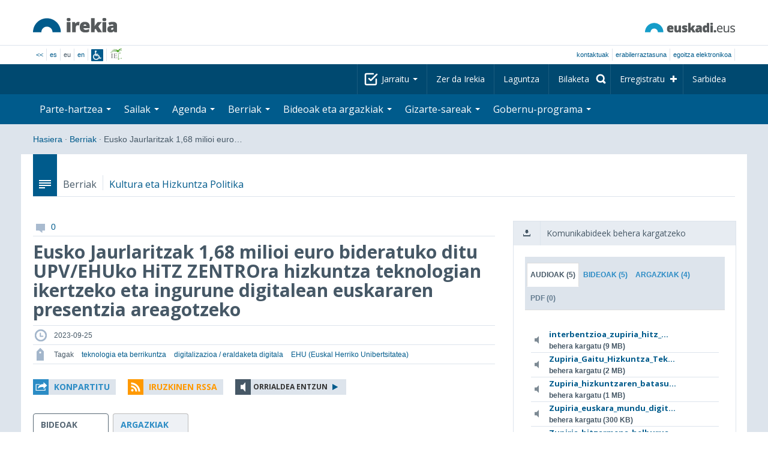

--- FILE ---
content_type: text/html; charset=utf-8
request_url: https://www.irekia.euskadi.eus/eu/news/88145-eusko-jaurlaritzak-milioi-euro-bideratuko-ditu-upv-ehuko-hitz-zentrora-hizkuntza-teknologian-ikertzeko-eta-ingurune-digitalean-euskararen-presentzia-areagotzeko?track=1
body_size: 22945
content:
<!DOCTYPE html>
<!-- paulirish.com/2008/conditional-stylesheets-vs-css-hacks-answer-neither/ -->
<!--[if lt IE 7]> <html class="no-js ie6 oldie" lang="eu"> <![endif]-->
<!--[if IE 7]>    <html class="no-js ie7 oldie" lang="eu"> <![endif]-->
<!--[if IE 8]>    <html class="no-js ie8 oldie" lang="eu"> <![endif]-->
<!--[if IE 9]>    <html class="no-js ie9" lang="eu"> <![endif]-->

<!-- Consider adding an manifest.appcache: h5bp.com/d/Offline -->
<!--[if gt IE 8]><!--> <html class="no-js" lang="eu"> <!--<![endif]-->
<head>
  <meta http-equiv="content-type" content="text/html; charset=UTF-8">
  <!-- <meta charset="utf-8"> -->
  <!-- <meta http-equiv="Content-Script-Type" content="text/javascript"> -->
  <!-- <meta http-equiv="Content-Style-Type" content="text/css"> -->
  <meta http-equiv="X-UA-Compatible" content="IE=edge">

  <meta name="Description" lang="eu" content="Eusko Jaurlaritza - Gobierno Vascon gardentasuna eta herritarren parte-hartzea">
  <meta name="Keywords" lang="eu" content="Euskadi, País Vasco, Eusko Jaurlaritza - Gobierno Vasco, transparencia, participación ciudadana, gobierno abierto, Irekia,    Eusko Jaurlaritza, Lehendakari, gardentasuna, herritarren parte-hartzea, gobernu irekia, Basque Country,    Basque Government, Open Government, Transparency">
  <meta name="author" content="Irekia">
  
  <meta name="csrf-token" content="e9H6aHXkQz-0S8aZeVHC5JYsrj5-cSG3BmiuDqa15xDwcU0eGXqJfY0O8b7NvcExcC6vMDSb2pOcjqX9f04ujg">
  <meta name="csrf-param" content="authenticity_token">

<script defer data-domain="irekia.euskadi.eus" src="https://ef820.efaber.net/js/plausible.js"></script>
<script defer data-domain="irekia.euskadi.eus" src="https://pl.irekia.euskadi.eus/js/plausible.js"></script>

  <!-- Mobile viewport optimized: j.mp/bplateviewport -->
  <meta name="viewport" content="width=1210">
  <meta name="theme-color" content="#EAEAEA">
  
  <meta property="fb:pages" content="1567494823469990">
  <meta property="fb:pages" content="416723460540">

  <meta name="mobile-web-app-capable" content="yes">
<meta name="application-name" content="Irekia">

<!-- Add to homescreen for Safari on iOS -->
<meta name="apple-mobile-web-app-capable" content="yes">
<meta name="apple-mobile-web-app-status-bar-style" content="black">
<meta name="apple-mobile-web-app-title" content="Irekia">
<link rel="apple-touch-icon" sizes="57x57" href="/assets/apple/apple-icon-57x57-be1d137ac222461c1bacb0c0e08088863aa79a318161b07a51dc89ff27e64e41.png">
<link rel="apple-touch-icon" sizes="60x60" href="/assets/apple/apple-icon-60x60-3ad1372ed821339690b2ab531ec990a1ba907f72935c3d6e79e691ee0be428df.png">
<link rel="apple-touch-icon" sizes="72x72" href="/assets/apple/apple-icon-72x72-1f62d24a0386e27fdfb6b0ca74e981fd6cb4930dda5b1252badc242601dd74fe.png">
<link rel="apple-touch-icon" sizes="76x76" href="/assets/apple/apple-icon-76x76-77092c93247c2715529c69a99b633ccaa2828c00e1179ec112a8ee6f33a8a969.png">
<link rel="apple-touch-icon" sizes="114x114" href="/assets/apple/apple-icon-114x114-022d4ff43f290b24885f2e40af5b06f24fe689a451c04dff2e17ac0eed937f00.png">
<link rel="apple-touch-icon" sizes="120x120" href="/assets/apple/apple-icon-120x120-534b4e86a1deea311e0b77e32f616e6a84ffa27ca7855a5b78e92eea5122f408.png">
<link rel="apple-touch-icon" sizes="144x144" href="/assets/apple/apple-icon-144x144-56226caf2f7c35c34584c5ac6badeb502b943a1f858ae14a67fdbd3cbe8c4650.png">
<link rel="apple-touch-icon" sizes="152x152" href="/assets/apple/apple-icon-152x152-ed34a64e71e27a04b265c0a737210d207ec49b1016c14b7517d9479a0ca3ccd2.png">
<link rel="apple-touch-icon" sizes="180x180" href="/assets/apple/apple-icon-180x180-d659c1f7ed312aa92b3a5e1e0779c80563acc1bfa3fcc5f1a4ae028e18259f02.png">
<link rel="icon" type="image/png" sizes="192x192"  href="/assets/apple/android-icon-192x192-4f3e938d9ff6d12e65f38e45c915224cb8059def4e914a52f26372aafe4d31a2.png">

  <title>Irekia Eusko Jaurlaritza - Gobierno Vasco :: Eusko Jaurlaritzak 1,68 milioi euro bideratuko ditu UPV/EHUko HiTZ ZENTROra hizkuntza teknologian ikertzeko eta ingurune digitalean euskararen presentzia areagotzeko</title>
  <link rel="shortcut icon" href="/assets/favicon-2d77853a4c7708ecf021941c0d854a6c4ff5b860bdd4aa8e98de83b9ae22ead4.ico">

  <link rel="stylesheet" href="/assets/application-64a10607cd2f7bce28398062bc5c549fc5134fa0a3aab9d492351a0c93804271.css" />
  <link rel="stylesheet" href="/assets/public/news-b1bd55b7cd58e445932b59356835ae814b7154d62a646368751708877e13f366.css" />
  <link rel="stylesheet" href="/assets/public/print-405c890ce808a6e9ea8b458f56ac898ef4f527104f5a181fa08abf4726feadff.css" media="print" />
  <link rel="stylesheet" href="/assets/public/photo_video_viewer-690f1ad378d100080cd30fbd2eacf10fbf474c96e017279cd1b90a32e665ea0c.css" />

  <script src="/assets/modernizr-2.6.2.min-e9773a69d4d509faccb3cab64446e38606ed4e0deb9b02318b36a5298f951e34.js"></script>
<script src="/assets/jquery-1.10.0.min-ec93424be84325aca725334dba51f7ca1b094d3db846c82666c819e996a124fc.js"></script>
  
    <script src="/assets/public/irekia_tracking-410207477df6aeb02b659efb5926ae57e89908974c154600340ee2cb9c3eade3.js"></script>

<!-- ANALYTICS initializaton -->
<script type="text/javascript">

  var Irekia = {};

  (function(i,s,o,g,r,a,m){i['GoogleAnalytcsObject']=r;i[r]=i[r]||function(){
    (i[r].q=i[r].q||[]).push(arguments)},i[r].l=1*new Date();a=s.createElement(o),
    m=s.getElementsByTagName(o)[0];a.async=1;a.src=g;m.parentNode.insertBefore(a,m)
    })(window,document,'script','//www.google-analytics.com/analytics.js','ga');
  
  
    ga('create', 'UA-10951282-1', 'auto');

  ga('send', 'pageview');
    
  ga('set', 'dimension1', 'Ciudadanos')
ga('set', 'dimension2', 'Multimedia');
  
</script>


    <meta property="og:title" content="Irekia - Eusko Jaurlaritzak 1,68 milioi euro bideratuko ditu UPV/EHUko HiTZ ZENTROra hizkuntza teknologian ikertzeko eta ingurune digitalean euskararen presentzia areagotzeko">
  <meta property="og:description" content="IKER-GAITU izeneko proiektuan ikertuko diren teknika berriek helburu hauek ditu: euskararen gaitasun maila era automatikoan antzematea; ahots pertsonalizatuen teknologia desgaitasuna duten &hellip;">
  <meta property="og:image" content="https://bideoak2.euskadi.eus/2023/09/25/news_88145/HITZ_ZENTROA.jpeg">
  <meta property="twitter:image" content="https://bideoak2.euskadi.eus/2023/09/25/news_88145/HITZ_ZENTROA.jpeg">
  <meta property="og:url" content="https://www.irekia.euskadi.eus/eu/news/88145-eusko-jaurlaritzak-milioi-euro-bideratuko-ditu-upv-ehuko-hitz-zentrora-hizkuntza-teknologian-ikertzeko-eta-ingurune-digitalean-euskararen-presentzia-areagotzeko">
  <meta property="og:type" content="article">
  <meta property="fb:app_id" content="153695221352662">

  
  
  <link rel="amphtml" href="https://www.irekia.euskadi.eus/amp/eu/news/88145-eusko-jaurlaritzak-milioi-euro-bideratuko-ditu-upv-ehuko-hitz-zentrora-hizkuntza-teknologian-ikertzeko-eta-ingurune-digitalean-euskararen-presentzia-areagotzeko">
    <link rel="alternate" type="application/rss+xml" title="Berri honen iruzkinak" href="https://www.irekia.euskadi.eus/eu/comments.rss?document_id=88145" />


  <script src="https://insuit.net/i4tservice/insuit-app.js" async="async" type="text/javascript" data-insuit-id="insuit"></script>
</head>

<body>
  

  <div class="alert alert-warning alert-dismissable fade in text-center hidden donotprint" id="iexplorer_warning">
    <button class="close" data-dismiss="alert" aria-label="Close"><span aria-hidden="true">&times;</span></button>
    <p>Atari honek ez du bere funtzionamendu osoa bermatzen iExplorer nabigatzailearen bertsio desberdinetan. Edozein anormaltasun antzematen badu, mesedez, beste nabigatzaile bat erabil ezazu.</p>
  </div>
  
  <header>
    <div id='header_logos' class="container">
  <div class='row-fluid'>
    <a class="logo pull-left" href="/?locale=eu"><img alt="Irekia logo" src="/assets/logo-02aaf8760688708ce9d03974458c9119364c2320f2ebd4a0fffc0e184d546aed.png" /></a>
    <a class="net_logo pull-right" rel="external" href="https://www.euskadi.eus/hasiera/"><img alt="Euskadi.net" src="/assets/euskadi_eus_logo-55cd4f4b32e41d8d50fba0d52264d1df7dc4c66c9147e0f3b11c52377ed28a5e.png" /></a>
    
  </div>  
</div>
<div id='header_tools_container' class='fullcontainer'>
  <div id='header_tools' class="container">
    <ul class="languages pull-left">                    
      <li><a class="passive" href="/lang">&lt;&lt;</a></li>
        <li><a href="/es/news/88145-eusko-jaurlaritzak-milioi-euro-bideratuko-ditu-upv-ehuko-hitz-zentrora-hizkuntza-teknologian-ikertzeko-eta-ingurune-digitalean-euskararen-presentzia-areagotzeko?track=1">es</a></li>
        <li>eu</li>
        <li><a href="/en/news/88145-eusko-jaurlaritzak-milioi-euro-bideratuko-ditu-upv-ehuko-hitz-zentrora-hizkuntza-teknologian-ikertzeko-eta-ingurune-digitalean-euskararen-presentzia-areagotzeko?track=1">en</a></li>
        <li class='insuit'>
          <a id='insuit' rel='canonical' href='#'><span>Insuit</span></a>
        </li>
      <li class='lectura_facil eu'>
        <a href="/lf?locale=eu">
          <span>Irakurketa Erraza</span>
</a>      </li>
    </ul>
    <ul class="user_options pull-right">
        <li >
          <a data-popup="true" rel="external" href="https://www.euskadi.eus/kontaktua/-/harremanetan-jartzeko-internet-telefonoa-eta-aurrez-aurre/">Kontaktuak</a>
        </li>
        <li >
          <a data-popup="true" rel="external" href="https://www.euskadi.eus/eusko-jaurlaritza/-/erabilerraztasuna-euskadieus/">Erabilerraztasuna</a>
        </li>
        <li class=last>
          <a title="Eusko Jaurlaritza - Gobierno Vascoren izapideak ingurune seguruan" data-popup="true" rel="external" href="https://www.euskadi.eus/egoitza-elektronikoa/">egoitza elektronikoa</a>
        </li>
    </ul>
  </div>
</div>

    <nav id='nav_top' class='fullcontainer'>
  <div class='container'>
    <div class='navbar'>
      <div class='navbar-inner'>
        <ul class='nav pull-right'>
          <li class='dropdown nav_follow'>
            <a class="dropdown-toggle" data-toggle="dropdown" href="#">
              Jarraitu
              <b class='caret'></b>
</a>            <ul class='dropdown-menu follow_irekia'>
                <li><a class="x_twitter follow" rel="external" href="https://twitter.com/irekia"><span>Irekia Xen</span></a></li>
                <li><a class="facebook follow" rel="external" href="https://www.facebook.com/pages/Irekia/416723460540"><span>Irekia Facebooken</span></a></li>
                <li><a class="youtube follow" rel="external" href="https://www.youtube.com/irekia"><span>Irekia YouTuben</span></a></li>
                <li><a class="instagram follow" rel="external" href="https://www.instagram.com/irekiaejgv/"><span>Irekia Instagramen</span></a></li>
                <li><a class="linkedin follow" rel="external" href="https://es.linkedin.com/company/irekia-euskojaurlaritza-gobiernovasco"><span>Irekia Linkedinen</span></a></li>
                <li><a class="tiktok follow" rel="external" href="https://www.tiktok.com/@irekiaejgv"><span>Irekia TikToken</span></a></li>
                <li><a class="threads follow" rel="external" href="https://www.threads.net/@irekiaejgv"><span>Irekia Threadsen</span></a></li>
                <li><a class="gob_eus_x_twitter follow" rel="external" href="https://twitter.com/Gob_eus"><span>gob_eus Xen</span></a></li>
                <li><a class="gob_eus_facebook follow" rel="external" href="https://www.facebook.com/EuskoJaurlaritza"><span>gob_eus Facebooken</span></a></li>
                <li><a class="gob_eus_linkedin follow" rel="external" href="https://es.linkedin.com/company/eusko-jaurlaritza-gobierno-vasco"><span>gob_eus Linkedinen</span></a></li>
            </ul>
          </li>
          <li>
            <a href="/eu/site/page/about">Zer da Irekia</a>
          </li>
          <li>
            <a href="/eu/site/page/help">Laguntza</a>
          </li> 
          <li class='nav_search'>
            <a class="search_label" href="/eu/search/new"><span>Bilaketa</span></a>
            <form class="navbar-search search_form" style="display:none" role="search" action="/eu/search" accept-charset="UTF-8" method="post"><input type="hidden" name="authenticity_token" value="QHWC3lZeHbZ1euEmYaN0-rp9wW_mbF1hsUD2fHENq8Uq1FGJLMrps7a9eghLKbiXwA2FHPbWFJ-ozJENANITaw" autocomplete="off" />
              <input type="hidden" name="key" id="key" value="keyword" autocomplete="off" />
              <input type="hidden" name="new" id="new" value="true" autocomplete="off" />
              <input type="text" name="value" id="value" value="" aria-label="Bilaketa" />
              <input type="submit" name="commit" value="Bilatu" />
</form>          </li>
            <li class='dropdown nav_signup'>
              <a class="dropdown-toggle dropdown-remote register" data-source="/eu/people/intro" data-toggle="dropdown" href="/eu/people/intro">Erregistratu</a>
              <div class='dropdown-menu'>
                <div class='dropdown-menu-content container'>
                  <div class="spinner"><img alt="" src="/assets/ajax-loader-c6f6eb10a4472f02adf0f74f0805afb04a0bd0f4644a1eeff94d9b36d2ffeaf6.gif" /></div>
                </div>  
              </div>
            </li>
            <li class='dropdown nav_login'>
              <a class="dropdown-toggle dropdown-remote login" data-source="/eu/login" data-toggle="dropdown" href="/eu/login">Sarbidea</a>
              <div class='dropdown-menu'>
                <div class='dropdown-menu-content container'>
                  <div class="spinner"><img alt="" src="/assets/ajax-loader-c6f6eb10a4472f02adf0f74f0805afb04a0bd0f4644a1eeff94d9b36d2ffeaf6.gif" /></div>
                </div>  
              </div>
            </li>
        </ul>
      </div>
    </div>
  </div>
</nav>

    <nav role='navigation' id='nav_bottom' class='fullcontainer'>
  <div class='container'>
    <div class='navbar'>
      <div class='navbar-inner'>
        <ul class='nav pull-left'>
          <li class='dropdown proposals'>
            <a class="dropdown-toggle dropdown-remote proposals" data-source="/eu/proposals/summary" data-toggle="dropdown" id="proposalsDropdownMenuButton" aria-expanded="false" href="/eu/proposals">Parte-hartzea <b class='caret'></b></a>
            <div class='dropdown-menu proposals' aria-labelledby="proposalsDropdownMenuButton"> 
              <div class='dropdown-menu-content row-fluid'>
                <div class='span4'>
                  <ul class='nav-list'>
  <li><a href="/eu/proposals">Herritarren eskaerak</a></li>
  <li><a href="/eu/debates">Gobernuaren proposamenak</a></li>
  <li><a href="/eu/answers">Gobernuaren erantzunak</a></li>
  <li><a href="/eu/surveys">Inkestak</a></li>
  <li><a href="/eu/site/feeds">Albisteen RSS</a></li>
  <li><a href="/eu/pages/35812">Europan parte-hartzea</a>
  <li><a rel="external" target="_blank" href="http://www.ogp.euskadi.eus/hasiera/">OGP Euskadi</a>
</ul>

                </div>
                <div class='span8'>                  
                  <div class="spinner"><img alt="" src="/assets/ajax-loader-c6f6eb10a4472f02adf0f74f0805afb04a0bd0f4644a1eeff94d9b36d2ffeaf6.gif" /><span class="spinner_text">Azken eskaerak eta proposamenak kargatzen...</span></div>
                </div>
              </div>
            </div>
          </li>
          <li class='dropdown departments'>
            <a class="dropdown-toggle" data-toggle="dropdown" href="/eu/departments">Sailak <b class='caret'></b></a>
            <div class='dropdown-menu departments w-auto'>
              <div class='dropdown-menu-content'>
                <ul class='nav-list departments'>
                    <li class="text-nowrap"><a href="/eu/departments/118-lehendakaritza">Lehendakaritza</a></li>
                    <li class="text-nowrap"><a href="/eu/departments/119-kultura-eta-hizkuntza-politika">Kultura eta Hizkuntza Politika</a></li>
                    <li class="text-nowrap"><a href="/eu/departments/120-ekonomia-lana-eta-enplegua">Ekonomia, Lana eta Enplegua</a></li>
                    <li class="text-nowrap"><a href="/eu/departments/121-ogasun-eta-finantzak">Ogasun eta Finantzak</a></li>
                    <li class="text-nowrap"><a href="/eu/departments/122-gobernantza-administrazio-digitala-eta-autogobernua">Gobernantza, Administrazio Digitala eta Autogobernua</a></li>
                    <li class="text-nowrap"><a href="/eu/departments/123-industria-trantsizio-energetikoa-eta-jasangarritasuna">Industria, Trantsizio Energetikoa eta Jasangarritasuna</a></li>
                    <li class="text-nowrap"><a href="/eu/departments/124-segurtasuna">Segurtasuna</a></li>
                    <li class="text-nowrap"><a href="/eu/departments/125-hezkuntza">Hezkuntza</a></li>
                    <li class="text-nowrap"><a href="/eu/departments/126-etxebizitza-eta-hiri-agenda">Etxebizitza eta Hiri Agenda</a></li>
                    <li class="text-nowrap"><a href="/eu/departments/127-osasuna">Osasuna</a></li>
                    <li class="text-nowrap"><a href="/eu/departments/128-ongizatea-gazteria-eta-erronka-demografikoa">Ongizatea, Gazteria eta Erronka Demografikoa</a></li>
                    <li class="text-nowrap"><a href="/eu/departments/129-mugikortasun-jasangarria">Mugikortasun Jasangarria</a></li>
                    <li class="text-nowrap"><a href="/eu/departments/130-zientzia-unibertsitate-eta-berrikuntza">Zientzia, Unibertsitate eta Berrikuntza</a></li>
                    <li class="text-nowrap"><a href="/eu/departments/131-turismoa-merkataritza-eta-kontsumoa">Turismoa, Merkataritza eta Kontsumoa</a></li>
                    <li class="text-nowrap"><a href="/eu/departments/132-elikadura-landa-garapena-nekazaritza-eta-arrantza">Elikadura, Landa Garapena, Nekazaritza eta Arrantza</a></li>
                    <li class="text-nowrap"><a href="/eu/departments/133-justizia-eta-giza-eskubideak">Justizia eta Giza Eskubideak</a></li>
                  <li class="divider" style="background-color: transparent;">&nbsp;</li>
                  <li><a href="/eu/departments">Ikuspegi orokorra</a></li>
                  <li><a href="/eu/politicians">Sektore publikoaren kargudunak</a></li>
                </ul>
              </div>
            </div>
          </li>
          <li class='dropdown events'>
            <a class="dropdown-toggle dropdown-remote events" data-source="/eu/events/summary" data-toggle="dropdown" href="/eu/events">Agenda <b class='caret'></b></a>
            <div class='dropdown-menu events'> 
              <div class='dropdown-menu-content row-fluid'>
                <div class='span4'>
                    
<div class='calendar calendar_container '>
  <div class="content">
    <div class="clearfix">
      
              <div class="cal_nav">
        <ul class="month_names">
        <li class="prev_month_link"></li>
        <li class="current_month"><span class="current january"><span>2026 urtarrila</span></span></li>
        <li class="next_month_link"></li>
        </ul>
        </div>
        <div class="cal_table_a">
        <div class="cal_table_b">
        <div class="cal_table_c">
        <div class="cal_table_d">
        <table class="calendar">
          <thead class="visually-hidden">
            <tr class="day_names"><th scope="col" class="monday"><abbr title="Astelehena">Astel</abbr></th><th scope="col" class="tuesday"><abbr title="Asteartea">Astear</abbr></th><th scope="col" class="wednesday"><abbr title="Asteazkena">Asteaz</abbr></th><th scope="col" class="thursday"><abbr title="Osteguna">Oste</abbr></th><th scope="col" class="friday"><abbr title="Ostirala">Osti</abbr></th><th scope="col" class="saturday"><abbr title="Larunbata">Lar</abbr></th><th scope="col" class="sunday"><abbr title="Igandea">Igan</abbr></th></tr>
          </thead>
          <tbody>
            <tr><td class="day otherMonth normalDay f1to3events day1" id="d29_12"><div class="day_number"><a class="day_number" href="/eu/events?day=29&amp;month=12&amp;year=2025">29</a></div><div class="events"><a href="/eu/events?day=29&amp;month=12&amp;year=2025">3 ekitaldi </a></div></td><td class="day otherMonth normalDay f1to3events day2" id="d30_12"><div class="day_number"><a class="day_number" href="/eu/events?day=30&amp;month=12&amp;year=2025">30</a></div><div class="events"><a href="/eu/events?day=30&amp;month=12&amp;year=2025">3 ekitaldi </a></div></td><td class="day otherMonth normalDay f1to3events day3" id="d31_12"><div class="day_number"><a class="day_number" href="/eu/events?day=31&amp;month=12&amp;year=2025">31</a></div><div class="events"><a href="/eu/events?day=31&amp;month=12&amp;year=2025">3 ekitaldi </a></div></td><td class="day normalDay empty day4" id="d1_1"><div class="day_number"><a class="day_number" href="/eu/events?day=1&amp;month=1&amp;year=2026">1</a></div></td><td class="day normalDay empty day5" id="d2_1"><div class="day_number"><a class="day_number" href="/eu/events?day=2&amp;month=1&amp;year=2026">2</a></div></td><td class="day weekend empty day6" id="d3_1"><div class="day_number"><a class="day_number" href="/eu/events?day=3&amp;month=1&amp;year=2026">3</a></div></td><td class="day weekend empty day0" id="d4_1"><div class="day_number"><a class="day_number" href="/eu/events?day=4&amp;month=1&amp;year=2026">4</a></div></td></tr><tr><td class="day normalDay f1to3events day1" id="d5_1"><div class="day_number"><a class="day_number" href="/eu/events?day=5&amp;month=1&amp;year=2026">5</a></div><div class="events"><a href="/eu/events?day=5&amp;month=1&amp;year=2026">2 ekitaldi </a></div></td><td class="day normalDay empty day2" id="d6_1"><div class="day_number"><a class="day_number" href="/eu/events?day=6&amp;month=1&amp;year=2026">6</a></div></td><td class="day normalDay f1to3events day3" id="d7_1"><div class="day_number"><a class="day_number" href="/eu/events?day=7&amp;month=1&amp;year=2026">7</a></div><div class="events"><a href="/eu/events?day=7&amp;month=1&amp;year=2026">2 ekitaldi </a></div></td><td class="day normalDay f5to7events day4" id="d8_1"><div class="day_number"><a class="day_number" href="/eu/events?day=8&amp;month=1&amp;year=2026">8</a></div><div class="events"><a href="/eu/events?day=8&amp;month=1&amp;year=2026">6 ekitaldi </a></div></td><td class="day normalDay mt7events day5" id="d9_1"><div class="day_number"><a class="day_number" href="/eu/events?day=9&amp;month=1&amp;year=2026">9</a></div><div class="events"><a href="/eu/events?day=9&amp;month=1&amp;year=2026">11 ekitaldi </a></div></td><td class="day weekend empty day6" id="d10_1"><div class="day_number"><a class="day_number" href="/eu/events?day=10&amp;month=1&amp;year=2026">10</a></div></td><td class="day weekend f1to3events day0" id="d11_1"><div class="day_number"><a class="day_number" href="/eu/events?day=11&amp;month=1&amp;year=2026">11</a></div><div class="events"><a href="/eu/events?day=11&amp;month=1&amp;year=2026">2 ekitaldi </a></div></td></tr><tr><td class="day normalDay f3to5events day1" id="d12_1"><div class="day_number"><a class="day_number" href="/eu/events?day=12&amp;month=1&amp;year=2026">12</a></div><div class="events"><a href="/eu/events?day=12&amp;month=1&amp;year=2026">5 ekitaldi </a></div></td><td class="day normalDay mt7events day2" id="d13_1"><div class="day_number"><a class="day_number" href="/eu/events?day=13&amp;month=1&amp;year=2026">13</a></div><div class="events"><a href="/eu/events?day=13&amp;month=1&amp;year=2026">9 ekitaldi </a></div></td><td class="day normalDay mt7events day3" id="d14_1"><div class="day_number"><a class="day_number" href="/eu/events?day=14&amp;month=1&amp;year=2026">14</a></div><div class="events"><a href="/eu/events?day=14&amp;month=1&amp;year=2026">9 ekitaldi </a></div></td><td class="day normalDay mt7events day4" id="d15_1"><div class="day_number"><a class="day_number" href="/eu/events?day=15&amp;month=1&amp;year=2026">15</a></div><div class="events"><a href="/eu/events?day=15&amp;month=1&amp;year=2026">8 ekitaldi </a></div></td><td class="day normalDay mt7events day5" id="d16_1"><div class="day_number"><a class="day_number" href="/eu/events?day=16&amp;month=1&amp;year=2026">16</a></div><div class="events"><a href="/eu/events?day=16&amp;month=1&amp;year=2026">13 ekitaldi </a></div></td><td class="day weekend f3to5events day6" id="d17_1"><div class="day_number"><a class="day_number" href="/eu/events?day=17&amp;month=1&amp;year=2026">17</a></div><div class="events"><a href="/eu/events?day=17&amp;month=1&amp;year=2026">5 ekitaldi </a></div></td><td class="day weekend today f1to3events day0" id="d18_1"><div class="day_number"><a class="day_number" href="/eu/events?day=18&amp;month=1&amp;year=2026">18</a></div><div class="events"><a href="/eu/events?day=18&amp;month=1&amp;year=2026">ekitaldi 1</a></div></td></tr><tr><td class="day normalDay mt7events day1" id="d19_1"><div class="day_number"><a class="day_number" href="/eu/events?day=19&amp;month=1&amp;year=2026">19</a></div><div class="events"><a href="/eu/events?day=19&amp;month=1&amp;year=2026">14 ekitaldi </a></div></td><td class="day normalDay mt7events day2" id="d20_1"><div class="day_number"><a class="day_number" href="/eu/events?day=20&amp;month=1&amp;year=2026">20</a></div><div class="events"><a href="/eu/events?day=20&amp;month=1&amp;year=2026">9 ekitaldi </a></div></td><td class="day normalDay f3to5events day3" id="d21_1"><div class="day_number"><a class="day_number" href="/eu/events?day=21&amp;month=1&amp;year=2026">21</a></div><div class="events"><a href="/eu/events?day=21&amp;month=1&amp;year=2026">5 ekitaldi </a></div></td><td class="day normalDay mt7events day4" id="d22_1"><div class="day_number"><a class="day_number" href="/eu/events?day=22&amp;month=1&amp;year=2026">22</a></div><div class="events"><a href="/eu/events?day=22&amp;month=1&amp;year=2026">8 ekitaldi </a></div></td><td class="day normalDay f3to5events day5" id="d23_1"><div class="day_number"><a class="day_number" href="/eu/events?day=23&amp;month=1&amp;year=2026">23</a></div><div class="events"><a href="/eu/events?day=23&amp;month=1&amp;year=2026">5 ekitaldi </a></div></td><td class="day weekend empty day6" id="d24_1"><div class="day_number"><a class="day_number" href="/eu/events?day=24&amp;month=1&amp;year=2026">24</a></div></td><td class="day weekend empty day0" id="d25_1"><div class="day_number"><a class="day_number" href="/eu/events?day=25&amp;month=1&amp;year=2026">25</a></div></td></tr><tr><td class="day normalDay f1to3events day1" id="d26_1"><div class="day_number"><a class="day_number" href="/eu/events?day=26&amp;month=1&amp;year=2026">26</a></div><div class="events"><a href="/eu/events?day=26&amp;month=1&amp;year=2026">2 ekitaldi </a></div></td><td class="day normalDay f1to3events day2" id="d27_1"><div class="day_number"><a class="day_number" href="/eu/events?day=27&amp;month=1&amp;year=2026">27</a></div><div class="events"><a href="/eu/events?day=27&amp;month=1&amp;year=2026">ekitaldi 1</a></div></td><td class="day normalDay empty day3" id="d28_1"><div class="day_number"><a class="day_number" href="/eu/events?day=28&amp;month=1&amp;year=2026">28</a></div></td><td class="day normalDay f3to5events day4" id="d29_1"><div class="day_number"><a class="day_number" href="/eu/events?day=29&amp;month=1&amp;year=2026">29</a></div><div class="events"><a href="/eu/events?day=29&amp;month=1&amp;year=2026">5 ekitaldi </a></div></td><td class="day normalDay f1to3events day5" id="d30_1"><div class="day_number"><a class="day_number" href="/eu/events?day=30&amp;month=1&amp;year=2026">30</a></div><div class="events"><a href="/eu/events?day=30&amp;month=1&amp;year=2026">ekitaldi 1</a></div></td><td class="day weekend empty day6" id="d31_1"><div class="day_number"><a class="day_number" href="/eu/events?day=31&amp;month=1&amp;year=2026">31</a></div></td><td class="day otherMonth weekend empty day0" id="d1_2"><div class="day_number"><a class="day_number" href="/eu/events?day=1&amp;month=2&amp;year=2026">1</a></div></td></tr>
          </tbody>
        </table>
        </div>
        </div>
        </div>
        </div>
        <div class="cal_nav bottom">
        <ul class="month_names">
        <li class="prev_month_link"></li>
        <li class="current_month"><span class="current january"><span>2026 urtarrila</span></span></li>
        <li class="next_month_link"></li>
        </ul>
        </div>

    </div>
  </div>  


</div>  


                </div>
                <div class='span8'>                  
                  <div class="spinner"><img alt="" src="/assets/ajax-loader-c6f6eb10a4472f02adf0f74f0805afb04a0bd0f4644a1eeff94d9b36d2ffeaf6.gif" /><span class="spinner_text">Datozen gertaerak kargatzen...</span></div>
                </div>
              </div>
            </div>
          </li>
          <li class='dropdown news'>
            <a class="dropdown-toggle dropdown-remote news" data-source="/eu/news/summary" data-toggle="dropdown" href="/eu/news">Berriak <b class='caret'></b></a>
            <div class='dropdown-menu news'> 
              <div class='dropdown-menu-content row-fluid'>
                <div class='span5'>
                  <div class='menu_heading'>Kontsultatu berriak sailka</div>
<ul class='nav-list departments'>
    <li><a href="/eu/departments/118/news#middle">Lehendakaritza</a></li>
    <li><a href="/eu/departments/119/news#middle">Kultura eta Hizkuntza Politika</a></li>
    <li><a href="/eu/departments/120/news#middle">Ekonomia, Lana eta Enplegua</a></li>
    <li><a href="/eu/departments/121/news#middle">Ogasun eta Finantzak</a></li>
    <li><a href="/eu/departments/122/news#middle">Gobernantza, Administrazio Digitala eta Autogobernua</a></li>
    <li><a href="/eu/departments/123/news#middle">Industria, Trantsizio Energetikoa eta Jasangarritasuna</a></li>
    <li><a href="/eu/departments/124/news#middle">Segurtasuna</a></li>
    <li><a href="/eu/departments/125/news#middle">Hezkuntza</a></li>
    <li><a href="/eu/departments/126/news#middle">Etxebizitza eta Hiri Agenda</a></li>
    <li><a href="/eu/departments/127/news#middle">Osasuna</a></li>
    <li><a href="/eu/departments/128/news#middle">Ongizatea, Gazteria eta Erronka Demografikoa</a></li>
    <li><a href="/eu/departments/129/news#middle">Mugikortasun Jasangarria</a></li>
    <li><a href="/eu/departments/130/news#middle">Zientzia, Unibertsitate eta Berrikuntza</a></li>
    <li><a href="/eu/departments/131/news#middle">Turismoa, Merkataritza eta Kontsumoa</a></li>
    <li><a href="/eu/departments/132/news#middle">Elikadura, Landa Garapena, Nekazaritza eta Arrantza</a></li>
    <li><a href="/eu/departments/133/news#middle">Justizia eta Giza Eskubideak</a></li>
</ul>

<ul class='nav-list departments'>
    <li>
      <a href="/eu/search/1060990">
        <img style="max-height: 20px" alt="" src="/assets/logos/kpe_logo-5138682b346c655008cbf2d6d29cc9706e36991e58b4c32bfb10d3b0217cddc3.png" />
        Pliken irekiera
</a>    </li>
  <li><a href="/eu/bulletin_subscriptions">Berrien buletineko harpidetza</a></li>
</ul>

                </div>
                <div class='span7'>                  
                  <div class="spinner"><img alt="" src="/assets/ajax-loader-c6f6eb10a4472f02adf0f74f0805afb04a0bd0f4644a1eeff94d9b36d2ffeaf6.gif" /><span class="spinner_text">Azken berriak kargatzen...</span></div>
                </div>
              </div>
            </div>
          </li>
          <li class='dropdown videos_photos'>
            <a class="dropdown-toggle dropdown-remote videos" data-source="/eu/web_tv/summary" data-toggle="dropdown" href="/eu/web_tv">Bideoak eta argazkiak <b class='caret'></b></a>
            <div class='dropdown-menu videos_photos pull-right'> 
              <div class='dropdown-menu-content row-fluid'>
                <div class='span4'>
                  <ul class='nav-list'>
  <li><a href="/eu/web_tv">Bideoak</a></li>
  <li class='indented'><a href="/eu/web_tv/closed_captions">Azpititulatutako bideoak (beta)</a></li>
  <li><a href="/eu/albums">Argazkiak</a></li>
  <!--<li></li>
  <li></li>
  <li></li>-->
</ul>

                </div>
                <div class='span8'>                  
                  <div class="spinner"><img alt="" src="/assets/ajax-loader-c6f6eb10a4472f02adf0f74f0805afb04a0bd0f4644a1eeff94d9b36d2ffeaf6.gif" /><span class="spinner_text">Erreportai nabarmenduak kargatzen...</span></div>
                </div>
              </div>
            </div>
          </li>
          <li class='dropdown snetworks'>
            <a class="dropdown-toggle dropdown-link" data-toggle="dropdown" href="/eu/site/snetworking">Gizarte-sareak <b class='caret'></b></a>
            <div class='dropdown-menu snetworks pull-right'>
              <div class='dropdown-menu-content row-fluid'>
                <div class='span4'>
                  <ul class='nav-list'>
                    <li><a href="/eu/site/snetworking">Presentzia sareetan</a></li>
                    <!--<li></li>-->
                    <li><a href="/eu/site/page/mobile_apps">Mugikorretarako app-ak</a></li>
                  </ul>
                </div>
                <div class='span8'>
                  <div class='description'>
                    <p>Sare sozialen erabileraz eta garrantziaz ohartuta gaudela, Euskadin argitaratzen dena jasotzen dugu hementxe, bertan aipatutako ataletan sailkatuta.</p>
                  </div>
                </div>
              </div>
            </div>
          </li>
          <!--<li class='programa'>
          </li>-->
          <li class='dropdown programa'>
            <a class="dropdown-toggle dropdown-link" data-toggle="dropdown" href="/eu/site/page/programa_gobierno">Gobernu-programa <b class='caret'></b></a>
            <div class='dropdown-menu programa pull-right w-auto'>
              <div class='dropdown-menu-content row-fluid'>
                <ul class='nav-list'>
                  <li><span>Gobernu-programa: </span></li>
                  <li class='indented-with-bullet'><a rel="external" href="https://programa.irekia.euskadi.eus/?locale=eu">Jarduera-segimendua</a></li>
                  <li class='indented-with-bullet'><a href="https://bideoak2.euskadi.eus/paginas/page_98299/2024-2028_Gobernu_Programa_eu.pdf">Gobernu-programa (PDF)</a></li>
                  <!--<li class='indented-with-bullet'></li>-->
                  <li class='indented-with-bullet text-nowrap'><a rel="external" href="https://bideoak2.euskadi.eus/paginas/page_98299/LF_Programa_Gobierno_eu.pdf">Gobernu-Programa - Irakurketa Erraza (PDF)</a></li>
                  <!--<li class='indented'></li>
                  <li class='indented'></li>
                  <li class='indented'></li>-->
                  <li><a rel="external" href="https://www.euskadi.eus/web01-s1leheko/eu/?r01kQry=tC:euskadi;tF:planificacion_gobierno;tT:plan_gubernamental;m:contentName.LIKE._planest_xiileg,documentLanguage.EQ.eu;o:contentName.ASC;p:Inter">Plangintza estrategikoa</a></li>
                  <li><a rel="external" href="https://www.euskadi.eus/web01-s1leheko/eu/?r01kQry=tC:euskadi;tF:planificacion_gobierno;tT:proyecto_ley;m:contentName.LIKE._pley_xiileg,documentLanguage.EQ.eu;o:contentName.ASC;p:Inter">Legegintza programa</a></li> 
                  <!--<li></li>-->
                  <li><a rel="external" href="https://www.euskadi.eus/aurreko-legealdietako-planifikazioa/web01-s1leheko/eu/">Aurreko legealdietako planifikazioa</a></li>
                  <!--<li><span>: </span></li>-->
                  <!--<li class='indented-with-bullet'></li>-->
                  <!--<li class='indented-with-bullet'></li>-->
                  <!--<li class='indented-with-bullet'></li>-->
                  <!--<li class='indented-with-bullet'></li>-->
                </ul>
              </div>
            </div>
          </li>
        </ul>
      </div>
    </div>
  </div>
</nav>

  </header>
  
  <div id="main" class="fullcontainer news show">
    
<div class="breadcrumbs container">
  <ul>
    <li><a href="/?locale=eu">Hasiera</a> <span class="divider">&middot;</span></li>
      <li><a href="/eu/news">Berriak</a> <span class="divider">&middot;</span></li>
      <li class="active">Eusko Jaurlaritzak 1,68 milioi euro&#8230; </li>
  </ul>
</div>


    
<div class='section container news show'>
  



<p class="only_for_print page_link">https://www.irekia.euskadi.eus/eu/news/88145</p>  


<div class='context'>
  <span class="ribbon news"></span>
  <span class='type'>Berriak</span>
  <span class="area">Kultura eta Hizkuntza Politika</span>
</div>


<div class='section_main row-fluid'>
  <div class="section_content span8">
    <div id="readspeaker1" class='article news'>
      

<script>
//<![CDATA[

  jQuery(document).ready(function(){
    jQuery('#stats_link').on('click', function(){
      Spinner.show('div.admin_links')
    })
  })

//]]>
</script>

      

      <div class="only_for_print qr_code rs_skip"><img alt="qrcode" src="/qr_codes/news/88145/eu.png" /></div> 

      

      <div class='top rs_skip'>
        <div class="comments_link rs_skip donotprint"><a class="comments_count" href="#acomments">0</a></div>
      </div>  
      
      <h1 class='title'>Eusko Jaurlaritzak 1,68 milioi euro bideratuko ditu UPV/EHUko HiTZ ZENTROra hizkuntza teknologian ikertzeko eta ingurune digitalean euskararen presentzia areagotzeko</h1>

      <div class="date meta_article"><i class="ico_date"></i><div class="meta_text">2023-09-25</div></div>                  
      
      
<div class="tags meta_article rs_skip">
  <i class='ico_tags'></i>
  <div class='meta_text'>
    <ul class='inline tag_list'>
      <li>Tagak</li>
        <li>
          <a href="/eu/tags/teknologiaetaberrikuntza?uid=5912">teknologia eta berrikuntza</a>        
        </li>
        <li>
          <a href="/eu/tags/digitalizazioaeraldaketadigitala?uid=3526">digitalizazioa / eraldaketa digitala</a>        
        </li>
        <li>
          <a href="/eu/tags/ehueuskalherrikounibertsitatea?uid=171">EHU (Euskal Herriko Unibertsitatea)</a>        
        </li>
    </ul>
  </div>
</div>

      
      <div class='share_rss_listen row-fluid donotprint rs_skip'>
        
<div class='share_button donotprint'>
  <a class="share_popover" title="Konpartitu" data-popover-placement="right" href="#">
    <span>Konpartitu</span>
</a>  
  <div class='share_links' style='display:none'>
    <a class="share_link email" data-target="#send_email_modal_News_88145" href="#send_email_modal_News_88145">
      <span class='share_logo share_email'></span>
      <span class='share_text'>Email</span>
</a>    <a class="share_link facebook" rel="external" href="https://www.facebook.com/sharer/sharer.php?u=https%3A%2F%2Fwww.irekia.euskadi.eus%2Feu%2Fnews%2F88145-eusko-jaurlaritzak-milioi-euro-bideratuko-ditu-upv-ehuko-hitz-zentrora-hizkuntza-teknologian-ikertzeko-eta-ingurune-digitalean-euskararen-presentzia-areagotzeko">
      <span class='share_logo share_facebook'></span>
      <span class='share_text'>Facebook</span>
</a>    <a class="share_link x_twitter" rel="external" href="https://twitter.com/share?text=Eusko+Jaurlaritzak+1%2C68+milioi+euro+bideratuko+ditu+UPV%2FE...&amp;url=https%3A%2F%2Fwww.irekia.euskadi.eus%2Feu%2Fnews%2F88145-eusko-jaurlaritzak-milioi-euro-bideratuko-ditu-upv-ehuko-hitz-zentrora-hizkuntza-teknologian-ikertzeko-eta-ingurune-digitalean-euskararen-presentzia-areagotzeko">
      <span class='share_logo share_x_twitter'></span>
      <span class='share_text'>X</span>
</a>  </div>

  <div id='send_email_modal_News_88145' class="modal hide fade" tabindex="-1" role="dialog" aria-labelledby='send_email_modal_News_88145' aria-hidden="true">
    <div class="modal-header">
      <button type="button" class="close" data-dismiss="modal" aria-hidden="true">×</button>
      <div class="h3">Orrialde hau partekatu</div>
    </div>
    <form class="form-horizontal" action="/eu/site/send_email" accept-charset="UTF-8" data-remote="true" method="post"><input type="hidden" name="authenticity_token" value="B6juWI4o_CCZL6hVYdrk8NAFdgbtNlfZR2Kmjb6SkXZGiD84R8xSICdPHPBxJZUNsms8szOkyDpAslRtbLMrmA" autocomplete="off" />
      <div class="modal-body">
        <input type="hidden" name="id" id="id" value="88145" autocomplete="off" />
        <input type="hidden" name="t" id="t" value="News" autocomplete="off" />
        <input type="hidden" name="share_url" id="share_url" value="https://www.irekia.euskadi.eus/eu/news/88145-eusko-jaurlaritzak-milioi-euro-bideratuko-ditu-upv-ehuko-hitz-zentrora-hizkuntza-teknologian-ikertzeko-eta-ingurune-digitalean-euskararen-presentzia-areagotzeko" autocomplete="off" />
        <div class='control-group'>
          <label class="control-label" for="sender_name">Zure izen osoa</label>
          <div class='controls'>
            <input type="text" name="sender_name" id="sender_name" value="" class="input-xlarge validate" required="required" />
          </div>
        </div>
        <div class='control-group'>
          <label class="control-label" for="recipient_name">Jasotzailearen izena</label>
          <div class='controls'>
            <input type="text" name="recipient_name" id="recipient_name" value="" class="input-xlarge validate" required="required" />
          </div>
        </div>  
        <div class='control-group'>
          <label class="control-label" for="recipient_email">Jasotzailearen posta elektronikoa</label>
          <div class='controls'>
            <input type="email" name="recipient_email" id="recipient_email" value="" class="input-xlarge validate" required="required" />
          </div>
        </div>
      </div>
      <div class="modal-footer">
        <input type="submit" name="commit" value="Bidali" class="irekia_btn" data-disable-with="Bidaltzen..." />
        <a href='#' class="btn btn-link" data-dismiss="modal" aria-hidden="true">Ezeztatu</a>
      </div>
</form>  </div>
</div>

        
  <div class='rss_links'>
    <a class="rss" href="/eu/news/88145/comments.rss">Iruzkinen RSSa</a>
  </div>

        <div class="">
  <div id="readspeaker_button1" class="rsbtn_6197 rs_preserve">
    <a class="rsbtn_play" accesskey="L" title="Listen to this page using ReadSpeaker" href="//app-eu.readspeaker.com/cgi-bin/rsent?customerid=6197&lang=eu_es&speed=100&readid=readspeaker1&url=https%3A%2F%2Fwww.irekia.euskadi.eus%2Feu%2Fnews%2F88145-eusko-jaurlaritzak-milioi-euro-bideratuko-ditu-upv-ehuko-hitz-zentrora-hizkuntza-teknologian-ikertzeko-eta-ingurune-digitalean-euskararen-presentzia-areagotzeko%3Ftrack%3D1">
      <span class="rsbtn_left rsimg rspart"><span class="rsbtn_text"><span>Orrialdea entzun</span></span></span>
      <span class="rsbtn_right rsimg rsplay rspart"></span>
    </a>
  </div>
</div>  

      </div>
      
      



<div class='photo_video_viewer slideshow rs_skip'>
    <ul class='nav nav-tabs'>
      <li class="first active">
        <a href="#video_viewer" data-toggle="tab">bideoak</a>
      </li>
      <li class="">
        <a href="#photo_viewer" data-toggle="tab">argazkiak</a>
      </li>
    </ul>
  
  <div class="tab-content pill-content">              
    <div class="tab-pane x_viewer active" id="video_viewer">               
      <div class='view_container'>
          <div class='image_wrap'>
            <div class="player_and_description">
              <div class="player iframe_video">
                

<div class="videojs_container format169" id='player_2023'>
  <video preload="none" class="video-js vjs-16-9" id='video-js-player_2023'
    controls 
    width="770" height="433"
    poster="https://bideoak2.euskadi.eus/2023/09/25/news_88145/zupiria_ehu_hitz_zentroa.jpg"
    lang="eu"
    crossorigin="anonymous"
    logo>
    <source type="video/mp4" src="https://bideoak2.euskadi.eus/2023/09/25/news_88145/html5/zupiria_ehu_hitz_zentroa.mp4">
  </video>
</div>


<link rel="stylesheet" href="/packs/css/video_player-d12c5ad8.css" /><script src="/packs/js/video_player-ab4a9f51b491e887e978.js"></script>

              </div>
            </div>
          </div>
          <div class='viewer_carousel'>
            <div class='thumb_viewer_carousel videos' id="videojs_playlist">

<a class='prev browse left'></a>
<div class="carousel viewer" id="clips">
  <div class='items'>
                      <div class='item_thumb'>
                    <a href="https://bideoak2.euskadi.eus/2023/09/25/news_88145/html5/zupiria_ehu_hitz_zentroa.mp4"
                      data-footer='item_footer_0'
                      data-video-src="https://bideoak2.euskadi.eus/2023/09/25/news_88145/html5/zupiria_ehu_hitz_zentroa.mp4"
                      data-video-type="video/mp4"
                      data-captions=""
                      
                       
                      class='videojs_item video item_0 active'>
                      <img alt="Eusko Jaurlaritzak 1,68 milioi euro bideratuko ditu UPV/EHUko HiTZ ZENTROra hizkuntza teknologian ikertzeko eta ingurune digitalean euskararen pres..." width="120px" src="https://bideoak2.euskadi.eus/2023/09/25/news_88145/zupiria_ehu_hitz_zentroa.jpg" />
                    </a>  
                  </div>

  </div>  
</div>  
<a class='next browse right'></a>
            </div>
          </div>
      </div>
        <div class='viewer_footer'>
            <div class='item_footer item_footer_0 '>
              <div class='toolbar'>
                  
<div class='share_button donotprint'>
  <a class="share_popover" title="Konpartitu" data-popover-placement="right" href="#">
    <span>Konpartitu</span>
</a>  
  <div class='share_links' style='display:none'>
    <a class="share_link email" data-target="#send_email_modal_Video_20020" href="#send_email_modal_Video_20020">
      <span class='share_logo share_email'></span>
      <span class='share_text'>Email</span>
</a>    <a class="share_link facebook" rel="external" href="https://www.facebook.com/sharer/sharer.php?u=https%3A%2F%2Fwww.irekia.euskadi.eus%2Feu%2Fweb_tv%2F20020-eusko-jaurlaritzak-milioi-euro-bideratuko-ditu-upv-ehuko-hitz-zentrora-hizkuntza-teknologian-ikertzeko-eta-ingurune-digitalean-euskararen-presentzia-areagotzeko">
      <span class='share_logo share_facebook'></span>
      <span class='share_text'>Facebook</span>
</a>    <a class="share_link x_twitter" rel="external" href="https://twitter.com/share?text=Eusko+Jaurlaritzak+1%2C68+milioi+euro+bideratuko+ditu+UPV...&amp;url=https%3A%2F%2Fwww.irekia.euskadi.eus%2Feu%2Fweb_tv%2F20020-eusko-jaurlaritzak-milioi-euro-bideratuko-ditu-upv-ehuko-hitz-zentrora-hizkuntza-teknologian-ikertzeko-eta-ingurune-digitalean-euskararen-presentzia-areagotzeko">
      <span class='share_logo share_x_twitter'></span>
      <span class='share_text'>X</span>
</a>  </div>

  <div id='send_email_modal_Video_20020' class="modal hide fade" tabindex="-1" role="dialog" aria-labelledby='send_email_modal_Video_20020' aria-hidden="true">
    <div class="modal-header">
      <button type="button" class="close" data-dismiss="modal" aria-hidden="true">×</button>
      <div class="h3">Orrialde hau partekatu</div>
    </div>
    <form class="form-horizontal" action="/eu/site/send_email" accept-charset="UTF-8" data-remote="true" method="post"><input type="hidden" name="authenticity_token" value="JdxMqbcSQsOT78InOa-YjwMfzb11T_JkUXHubuKpcCNk_J3Jfvbswy2PdoIpUOlyYXGHCKvdbYdWoRyOMIjKzQ" autocomplete="off" />
      <div class="modal-body">
        <input type="hidden" name="id" id="id" value="20020" autocomplete="off" />
        <input type="hidden" name="t" id="t" value="Video" autocomplete="off" />
        <input type="hidden" name="share_url" id="share_url" value="https://www.irekia.euskadi.eus/eu/web_tv/20020-eusko-jaurlaritzak-milioi-euro-bideratuko-ditu-upv-ehuko-hitz-zentrora-hizkuntza-teknologian-ikertzeko-eta-ingurune-digitalean-euskararen-presentzia-areagotzeko" autocomplete="off" />
        <div class='control-group'>
          <label class="control-label" for="sender_name">Zure izen osoa</label>
          <div class='controls'>
            <input type="text" name="sender_name" id="sender_name" value="" class="input-xlarge validate" required="required" />
          </div>
        </div>
        <div class='control-group'>
          <label class="control-label" for="recipient_name">Jasotzailearen izena</label>
          <div class='controls'>
            <input type="text" name="recipient_name" id="recipient_name" value="" class="input-xlarge validate" required="required" />
          </div>
        </div>  
        <div class='control-group'>
          <label class="control-label" for="recipient_email">Jasotzailearen posta elektronikoa</label>
          <div class='controls'>
            <input type="email" name="recipient_email" id="recipient_email" value="" class="input-xlarge validate" required="required" />
          </div>
        </div>
      </div>
      <div class="modal-footer">
        <input type="submit" name="commit" value="Bidali" class="irekia_btn" data-disable-with="Bidaltzen..." />
        <a href='#' class="btn btn-link" data-dismiss="modal" aria-hidden="true">Ezeztatu</a>
      </div>
</form>  </div>
</div>

                <div class='embed'>
                  <a onclick="showEmbedCodePhotoVideoViewer(this);return false;" href="#">Bideoa txertatu</a>
                </div>

                  <div class='zip_download'>
                    <a rel="nofollow" href="https://www.irekia.euskadi.eus/eu/news/88145/compress?w=download_videos">Behera kargatu mp4 bideo bilduma (zip)</a>
                  </div>                                    
                
                <div style="display:none;" class="embed_container">
                  <label for='embed_video_0' class="visually-hidden">Bideoa txertatu</label>
                  <textarea id='embed_video_0' readonly="readonly" cols="45" rows="3">&lt;iframe src=&quot;https://www.irekia.euskadi.eus/eu/embed/videos?video_path=2023%2F09%2F25%2Fnews_88145%2Fhtml5%2Fzupiria_ehu_hitz_zentroa.mp4&quot; width=&quot;320&quot; height=&quot;210&quot; title=&quot;2023/09/25/news_88145/html5/zupiria_ehu_hitz_zentroa.mp4&quot; allowfullscreen&gt;&lt;/iframe&gt;</textarea>
                </div>
              </div>
              <div class='caption'>
                <span class="title">Eusko Jaurlaritzak 1,68 milioi euro bideratuko ditu UPV/EHUko HiTZ ZENTROra hizkuntza teknologian ikertzeko eta ingurune digitalean euskararen presentzia areagotzeko</span>
                <span class="source">Iturria: Irekia</span>
              </div>
            </div>
        </div>
    </div>
    
    <div class="tab-pane x_viewer " id="photo_viewer">
      <div class='view_container'>
          <div class="image_wrap landscape">
            <img src="https://bideoak2.euskadi.eus/2023/09/25/news_88145/n770/n770_HITZ_ZENTROA.jpeg" alt='Azala Eusko Jaurlaritzak 1,68 milioi euro bideratuko ditu UPV/EHUko HiTZ ZENTROra hizkuntza teknologian ikertzeko eta ingurune digitalean euskarare...' class="viewer_main_img" />
          </div>                  
            <div class='viewer_controls'>
              <a class='carousel-control browse prev left' href="#photo_viewer">&lsaquo;</a>
              <a class='carousel-control browse next right' href="#photo_viewer">&rsaquo;</a>
            </div>
          <div class='viewer_carousel'>
            <div class="hide_photos x_hide"><a onclick="$(&#39;div.thumb_viewer_carousel.photos&#39;).slideToggle();$(&#39;.hide_photos&#39;).toggle(); $(&#39;.show_photos&#39;).toggle();return false;" href="#"><span class="arrow"></span>Argazki galeria izkutatu</a></div><div class="show_photos x_show" style="display: none"><a onclick="$(&#39;div.thumb_viewer_carousel.photos&#39;).slideToggle();$(&#39;.hide_photos&#39;).toggle(); $(&#39;.show_photos&#39;).toggle();return false;" href="#"><span class="arrow"></span>Argazki galeria erakutsi</a></div>
            <div class='thumb_viewer_carousel photos'>

<a class='prev browse left'></a>
<div class="carousel viewer" id="clips">
  <div class='items'>
                      <div class='item_thumb landscape'>
                    <a class="landscape active" data-footer="item_footer_0" href="https://bideoak2.euskadi.eus/2023/09/25/news_88145/n770/n770_HITZ_ZENTROA.jpeg"><img alt="0 - Eusko Jaurlaritzak 1,68 milioi euro bideratuko ditu UPV/EHUko HiTZ ZENTROra hizkuntza teknologian ikertzeko eta ingurune digitalean euskararen ..." src="https://bideoak2.euskadi.eus/2023/09/25/news_88145/n70/n70_HITZ_ZENTROA.jpeg" /></a>
                  </div>
                  <div class='item_thumb landscape'>
                    <a class="landscape " data-footer="item_footer_1" href="https://bideoak2.euskadi.eus/2023/09/25/news_88145/n770/n770_Informatika__1_.jpg"><img alt="1 - Eusko Jaurlaritzak 1,68 milioi euro bideratuko ditu UPV/EHUko HiTZ ZENTROra hizkuntza teknologian ikertzeko eta ingurune digitalean euskararen ..." src="https://bideoak2.euskadi.eus/2023/09/25/news_88145/n70/n70_Informatika__1_.jpg" /></a>
                  </div>
                  <div class='item_thumb landscape'>
                    <a class="landscape " data-footer="item_footer_2" href="https://bideoak2.euskadi.eus/2023/09/25/news_88145/n770/n770_Informatika__11_.jpg"><img alt="2 - Eusko Jaurlaritzak 1,68 milioi euro bideratuko ditu UPV/EHUko HiTZ ZENTROra hizkuntza teknologian ikertzeko eta ingurune digitalean euskararen ..." src="https://bideoak2.euskadi.eus/2023/09/25/news_88145/n70/n70_Informatika__11_.jpg" /></a>
                  </div>
                  <div class='item_thumb landscape'>
                    <a class="landscape " data-footer="item_footer_3" href="https://bideoak2.euskadi.eus/2023/09/25/news_88145/n770/n770_Informatika__5_.jpg"><img alt="3 - Eusko Jaurlaritzak 1,68 milioi euro bideratuko ditu UPV/EHUko HiTZ ZENTROra hizkuntza teknologian ikertzeko eta ingurune digitalean euskararen ..." src="https://bideoak2.euskadi.eus/2023/09/25/news_88145/n70/n70_Informatika__5_.jpg" /></a>
                  </div>

  </div>  
</div>  
<a class='next browse right'></a>
            </div>
          </div>
      </div>
        <div class='viewer_footer'>
            <div class='item_footer item_footer_0 '>
                <div class='toolbar'>
                    
<div class='share_button donotprint'>
  <a class="share_popover" title="Konpartitu" data-popover-placement="right" href="#">
    <span>Konpartitu</span>
</a>  
  <div class='share_links' style='display:none'>
    <a class="share_link email" data-target="#send_email_modal_Photo_121127" href="#send_email_modal_Photo_121127">
      <span class='share_logo share_email'></span>
      <span class='share_text'>Email</span>
</a>    <a class="share_link facebook" rel="external" href="https://www.facebook.com/sharer/sharer.php?u=https%3A%2F%2Fwww.irekia.euskadi.eus%2Feu%2Fphotos%2F121127">
      <span class='share_logo share_facebook'></span>
      <span class='share_text'>Facebook</span>
</a>    <a class="share_link x_twitter" rel="external" href="https://twitter.com/share?text=HITZ_ZENTROA.jpeg&amp;url=https%3A%2F%2Fwww.irekia.euskadi.eus%2Feu%2Fphotos%2F121127">
      <span class='share_logo share_x_twitter'></span>
      <span class='share_text'>X</span>
</a>  </div>

  <div id='send_email_modal_Photo_121127' class="modal hide fade" tabindex="-1" role="dialog" aria-labelledby='send_email_modal_Photo_121127' aria-hidden="true">
    <div class="modal-header">
      <button type="button" class="close" data-dismiss="modal" aria-hidden="true">×</button>
      <div class="h3">Orrialde hau partekatu</div>
    </div>
    <form class="form-horizontal" action="/eu/site/send_email" accept-charset="UTF-8" data-remote="true" method="post"><input type="hidden" name="authenticity_token" value="oqXyJwSu-rthlzjaCNng549NB_tVN-NOxPL79aMbGtrjhSNHzUpUu9_3jH8YJpEa7SNNToulfK3DIgkVcTqgNA" autocomplete="off" />
      <div class="modal-body">
        <input type="hidden" name="id" id="id" value="121127" autocomplete="off" />
        <input type="hidden" name="t" id="t" value="Photo" autocomplete="off" />
        <input type="hidden" name="share_url" id="share_url" value="https://www.irekia.euskadi.eus/eu/photos/121127" autocomplete="off" />
        <div class='control-group'>
          <label class="control-label" for="sender_name">Zure izen osoa</label>
          <div class='controls'>
            <input type="text" name="sender_name" id="sender_name" value="" class="input-xlarge validate" required="required" />
          </div>
        </div>
        <div class='control-group'>
          <label class="control-label" for="recipient_name">Jasotzailearen izena</label>
          <div class='controls'>
            <input type="text" name="recipient_name" id="recipient_name" value="" class="input-xlarge validate" required="required" />
          </div>
        </div>  
        <div class='control-group'>
          <label class="control-label" for="recipient_email">Jasotzailearen posta elektronikoa</label>
          <div class='controls'>
            <input type="email" name="recipient_email" id="recipient_email" value="" class="input-xlarge validate" required="required" />
          </div>
        </div>
      </div>
      <div class="modal-footer">
        <input type="submit" name="commit" value="Bidali" class="irekia_btn" data-disable-with="Bidaltzen..." />
        <a href='#' class="btn btn-link" data-dismiss="modal" aria-hidden="true">Ezeztatu</a>
      </div>
</form>  </div>
</div>

                    <div class="download">
                      <a class="download" href="https://bideoak2.euskadi.eus/2023/09/25/news_88145/HITZ_ZENTROA.jpeg">Behera kargatu argazkia</a>
                    </div>

                  <div class='embed'>
                    <a onclick="showEmbedCodePhotoVideoViewer(this);return false;" href="#">Argazkia txertatu</a>
                  </div>
                  
                  <div class='zip_download'>
                    <a rel="nofollow" href="https://www.irekia.euskadi.eus/eu/news/88145/compress?w=photos">Behera kargatu argazki bilduma (zip)</a>
                  </div>

                  <div style="display:none;" class="embed_container">
                    <label for='embed_photo_0' class="visually-hidden">Argazkia txertatu</label>
                    <textarea id='embed_photo_0' readonly="readonly" cols="45" rows="3">&lt;img src=&quot;https://bideoak2.euskadi.eus/2023/09/25/news_88145/HITZ_ZENTROA.jpeg&quot; style=&quot;max-width:100%&quot; alt=&quot;HITZ_ZENTROA.jpeg&quot; /&gt;</textarea>                       
                  </div>
                </div>

              <div class='caption'>
                <span class="title">HITZ_ZENTROA.jpeg</span>
                <span class="source">Iturria: Irekia</span>
              </div> 
            </div> 
            <div class='item_footer item_footer_1 hidden'>
                <div class='toolbar'>
                    
<div class='share_button donotprint'>
  <a class="share_popover" title="Konpartitu" data-popover-placement="right" href="#">
    <span>Konpartitu</span>
</a>  
  <div class='share_links' style='display:none'>
    <a class="share_link email" data-target="#send_email_modal_Photo_121129" href="#send_email_modal_Photo_121129">
      <span class='share_logo share_email'></span>
      <span class='share_text'>Email</span>
</a>    <a class="share_link facebook" rel="external" href="https://www.facebook.com/sharer/sharer.php?u=https%3A%2F%2Fwww.irekia.euskadi.eus%2Feu%2Fphotos%2F121129">
      <span class='share_logo share_facebook'></span>
      <span class='share_text'>Facebook</span>
</a>    <a class="share_link x_twitter" rel="external" href="https://twitter.com/share?text=Informatika__1_.jpg&amp;url=https%3A%2F%2Fwww.irekia.euskadi.eus%2Feu%2Fphotos%2F121129">
      <span class='share_logo share_x_twitter'></span>
      <span class='share_text'>X</span>
</a>  </div>

  <div id='send_email_modal_Photo_121129' class="modal hide fade" tabindex="-1" role="dialog" aria-labelledby='send_email_modal_Photo_121129' aria-hidden="true">
    <div class="modal-header">
      <button type="button" class="close" data-dismiss="modal" aria-hidden="true">×</button>
      <div class="h3">Orrialde hau partekatu</div>
    </div>
    <form class="form-horizontal" action="/eu/site/send_email" accept-charset="UTF-8" data-remote="true" method="post"><input type="hidden" name="authenticity_token" value="drEEIb1VHiedX7vfXw6BhOD-XEtn4saEarVEI70Hkr03kdVBdLGwJyM_D3pP8fB5gpAW_rlwWWdtZbbDbyYoUw" autocomplete="off" />
      <div class="modal-body">
        <input type="hidden" name="id" id="id" value="121129" autocomplete="off" />
        <input type="hidden" name="t" id="t" value="Photo" autocomplete="off" />
        <input type="hidden" name="share_url" id="share_url" value="https://www.irekia.euskadi.eus/eu/photos/121129" autocomplete="off" />
        <div class='control-group'>
          <label class="control-label" for="sender_name">Zure izen osoa</label>
          <div class='controls'>
            <input type="text" name="sender_name" id="sender_name" value="" class="input-xlarge validate" required="required" />
          </div>
        </div>
        <div class='control-group'>
          <label class="control-label" for="recipient_name">Jasotzailearen izena</label>
          <div class='controls'>
            <input type="text" name="recipient_name" id="recipient_name" value="" class="input-xlarge validate" required="required" />
          </div>
        </div>  
        <div class='control-group'>
          <label class="control-label" for="recipient_email">Jasotzailearen posta elektronikoa</label>
          <div class='controls'>
            <input type="email" name="recipient_email" id="recipient_email" value="" class="input-xlarge validate" required="required" />
          </div>
        </div>
      </div>
      <div class="modal-footer">
        <input type="submit" name="commit" value="Bidali" class="irekia_btn" data-disable-with="Bidaltzen..." />
        <a href='#' class="btn btn-link" data-dismiss="modal" aria-hidden="true">Ezeztatu</a>
      </div>
</form>  </div>
</div>

                    <div class="download">
                      <a class="download" href="https://bideoak2.euskadi.eus/2023/09/25/news_88145/Informatika__1_.jpg">Behera kargatu argazkia</a>
                    </div>

                  <div class='embed'>
                    <a onclick="showEmbedCodePhotoVideoViewer(this);return false;" href="#">Argazkia txertatu</a>
                  </div>
                  
                  <div class='zip_download'>
                    <a rel="nofollow" href="https://www.irekia.euskadi.eus/eu/news/88145/compress?w=photos">Behera kargatu argazki bilduma (zip)</a>
                  </div>

                  <div style="display:none;" class="embed_container">
                    <label for='embed_photo_1' class="visually-hidden">Argazkia txertatu</label>
                    <textarea id='embed_photo_1' readonly="readonly" cols="45" rows="3">&lt;img src=&quot;https://bideoak2.euskadi.eus/2023/09/25/news_88145/Informatika__1_.jpg&quot; style=&quot;max-width:100%&quot; alt=&quot;Informatika__1_.jpg&quot; /&gt;</textarea>                       
                  </div>
                </div>

              <div class='caption'>
                <span class="title">Informatika__1_.jpg</span>
                <span class="source">Iturria: Irekia</span>
              </div> 
            </div> 
            <div class='item_footer item_footer_2 hidden'>
                <div class='toolbar'>
                    
<div class='share_button donotprint'>
  <a class="share_popover" title="Konpartitu" data-popover-placement="right" href="#">
    <span>Konpartitu</span>
</a>  
  <div class='share_links' style='display:none'>
    <a class="share_link email" data-target="#send_email_modal_Photo_121130" href="#send_email_modal_Photo_121130">
      <span class='share_logo share_email'></span>
      <span class='share_text'>Email</span>
</a>    <a class="share_link facebook" rel="external" href="https://www.facebook.com/sharer/sharer.php?u=https%3A%2F%2Fwww.irekia.euskadi.eus%2Feu%2Fphotos%2F121130">
      <span class='share_logo share_facebook'></span>
      <span class='share_text'>Facebook</span>
</a>    <a class="share_link x_twitter" rel="external" href="https://twitter.com/share?text=Informatika__11_.jpg&amp;url=https%3A%2F%2Fwww.irekia.euskadi.eus%2Feu%2Fphotos%2F121130">
      <span class='share_logo share_x_twitter'></span>
      <span class='share_text'>X</span>
</a>  </div>

  <div id='send_email_modal_Photo_121130' class="modal hide fade" tabindex="-1" role="dialog" aria-labelledby='send_email_modal_Photo_121130' aria-hidden="true">
    <div class="modal-header">
      <button type="button" class="close" data-dismiss="modal" aria-hidden="true">×</button>
      <div class="h3">Orrialde hau partekatu</div>
    </div>
    <form class="form-horizontal" action="/eu/site/send_email" accept-charset="UTF-8" data-remote="true" method="post"><input type="hidden" name="authenticity_token" value="ppT6H3L7YoR6jHdq6qQD1kGuHxAJ2DLK9y0Eg3JvUjbntCt_ux_MhMTsw8_6W3IrI8BVpddKrSnw_fZjoE7o2A" autocomplete="off" />
      <div class="modal-body">
        <input type="hidden" name="id" id="id" value="121130" autocomplete="off" />
        <input type="hidden" name="t" id="t" value="Photo" autocomplete="off" />
        <input type="hidden" name="share_url" id="share_url" value="https://www.irekia.euskadi.eus/eu/photos/121130" autocomplete="off" />
        <div class='control-group'>
          <label class="control-label" for="sender_name">Zure izen osoa</label>
          <div class='controls'>
            <input type="text" name="sender_name" id="sender_name" value="" class="input-xlarge validate" required="required" />
          </div>
        </div>
        <div class='control-group'>
          <label class="control-label" for="recipient_name">Jasotzailearen izena</label>
          <div class='controls'>
            <input type="text" name="recipient_name" id="recipient_name" value="" class="input-xlarge validate" required="required" />
          </div>
        </div>  
        <div class='control-group'>
          <label class="control-label" for="recipient_email">Jasotzailearen posta elektronikoa</label>
          <div class='controls'>
            <input type="email" name="recipient_email" id="recipient_email" value="" class="input-xlarge validate" required="required" />
          </div>
        </div>
      </div>
      <div class="modal-footer">
        <input type="submit" name="commit" value="Bidali" class="irekia_btn" data-disable-with="Bidaltzen..." />
        <a href='#' class="btn btn-link" data-dismiss="modal" aria-hidden="true">Ezeztatu</a>
      </div>
</form>  </div>
</div>

                    <div class="download">
                      <a class="download" href="https://bideoak2.euskadi.eus/2023/09/25/news_88145/Informatika__11_.jpg">Behera kargatu argazkia</a>
                    </div>

                  <div class='embed'>
                    <a onclick="showEmbedCodePhotoVideoViewer(this);return false;" href="#">Argazkia txertatu</a>
                  </div>
                  
                  <div class='zip_download'>
                    <a rel="nofollow" href="https://www.irekia.euskadi.eus/eu/news/88145/compress?w=photos">Behera kargatu argazki bilduma (zip)</a>
                  </div>

                  <div style="display:none;" class="embed_container">
                    <label for='embed_photo_2' class="visually-hidden">Argazkia txertatu</label>
                    <textarea id='embed_photo_2' readonly="readonly" cols="45" rows="3">&lt;img src=&quot;https://bideoak2.euskadi.eus/2023/09/25/news_88145/Informatika__11_.jpg&quot; style=&quot;max-width:100%&quot; alt=&quot;Informatika__11_.jpg&quot; /&gt;</textarea>                       
                  </div>
                </div>

              <div class='caption'>
                <span class="title">Informatika__11_.jpg</span>
                <span class="source">Iturria: Irekia</span>
              </div> 
            </div> 
            <div class='item_footer item_footer_3 hidden'>
                <div class='toolbar'>
                    
<div class='share_button donotprint'>
  <a class="share_popover" title="Konpartitu" data-popover-placement="right" href="#">
    <span>Konpartitu</span>
</a>  
  <div class='share_links' style='display:none'>
    <a class="share_link email" data-target="#send_email_modal_Photo_121131" href="#send_email_modal_Photo_121131">
      <span class='share_logo share_email'></span>
      <span class='share_text'>Email</span>
</a>    <a class="share_link facebook" rel="external" href="https://www.facebook.com/sharer/sharer.php?u=https%3A%2F%2Fwww.irekia.euskadi.eus%2Feu%2Fphotos%2F121131">
      <span class='share_logo share_facebook'></span>
      <span class='share_text'>Facebook</span>
</a>    <a class="share_link x_twitter" rel="external" href="https://twitter.com/share?text=Informatika__5_.jpg&amp;url=https%3A%2F%2Fwww.irekia.euskadi.eus%2Feu%2Fphotos%2F121131">
      <span class='share_logo share_x_twitter'></span>
      <span class='share_text'>X</span>
</a>  </div>

  <div id='send_email_modal_Photo_121131' class="modal hide fade" tabindex="-1" role="dialog" aria-labelledby='send_email_modal_Photo_121131' aria-hidden="true">
    <div class="modal-header">
      <button type="button" class="close" data-dismiss="modal" aria-hidden="true">×</button>
      <div class="h3">Orrialde hau partekatu</div>
    </div>
    <form class="form-horizontal" action="/eu/site/send_email" accept-charset="UTF-8" data-remote="true" method="post"><input type="hidden" name="authenticity_token" value="i0MK10NJWIOc7Cs_n_z4hNVqWsU5FKQk3BAx0KLGr1PKY9u3iq32gyKMn5qPA4l5twQQcOeGO8fbwMMwcOcVvQ" autocomplete="off" />
      <div class="modal-body">
        <input type="hidden" name="id" id="id" value="121131" autocomplete="off" />
        <input type="hidden" name="t" id="t" value="Photo" autocomplete="off" />
        <input type="hidden" name="share_url" id="share_url" value="https://www.irekia.euskadi.eus/eu/photos/121131" autocomplete="off" />
        <div class='control-group'>
          <label class="control-label" for="sender_name">Zure izen osoa</label>
          <div class='controls'>
            <input type="text" name="sender_name" id="sender_name" value="" class="input-xlarge validate" required="required" />
          </div>
        </div>
        <div class='control-group'>
          <label class="control-label" for="recipient_name">Jasotzailearen izena</label>
          <div class='controls'>
            <input type="text" name="recipient_name" id="recipient_name" value="" class="input-xlarge validate" required="required" />
          </div>
        </div>  
        <div class='control-group'>
          <label class="control-label" for="recipient_email">Jasotzailearen posta elektronikoa</label>
          <div class='controls'>
            <input type="email" name="recipient_email" id="recipient_email" value="" class="input-xlarge validate" required="required" />
          </div>
        </div>
      </div>
      <div class="modal-footer">
        <input type="submit" name="commit" value="Bidali" class="irekia_btn" data-disable-with="Bidaltzen..." />
        <a href='#' class="btn btn-link" data-dismiss="modal" aria-hidden="true">Ezeztatu</a>
      </div>
</form>  </div>
</div>

                    <div class="download">
                      <a class="download" href="https://bideoak2.euskadi.eus/2023/09/25/news_88145/Informatika__5_.jpg">Behera kargatu argazkia</a>
                    </div>

                  <div class='embed'>
                    <a onclick="showEmbedCodePhotoVideoViewer(this);return false;" href="#">Argazkia txertatu</a>
                  </div>
                  
                  <div class='zip_download'>
                    <a rel="nofollow" href="https://www.irekia.euskadi.eus/eu/news/88145/compress?w=photos">Behera kargatu argazki bilduma (zip)</a>
                  </div>

                  <div style="display:none;" class="embed_container">
                    <label for='embed_photo_3' class="visually-hidden">Argazkia txertatu</label>
                    <textarea id='embed_photo_3' readonly="readonly" cols="45" rows="3">&lt;img src=&quot;https://bideoak2.euskadi.eus/2023/09/25/news_88145/Informatika__5_.jpg&quot; style=&quot;max-width:100%&quot; alt=&quot;Informatika__5_.jpg&quot; /&gt;</textarea>                       
                  </div>
                </div>

              <div class='caption'>
                <span class="title">Informatika__5_.jpg</span>
                <span class="source">Iturria: Irekia</span>
              </div> 
            </div> 
        </div>
    </div>
  </div>
</div>  


      <div class='text'>
        <ul>
<li><strong>IKER-GAITU izeneko proiektuan ikertuko diren teknika berriek helburu hauek ditu: euskararen gaitasun maila era automatikoan antzematea; ahots pertsonalizatuen teknologia desgaitasuna duten pertsonengana iristaraztea; ahots espontaneoaren transkripzioa edota euskara elkarrizketa-sistema ahaltsuenen parera iristea.</strong></li>
</ul>
<ul>
<li><strong>HiTZ zentroak CLARIAH-EUS sarea sortu du, Europako CLARIN eta DARIAH azpiegitura zientifikoetan erkatuta. </strong><strong>137 ikertzailek eta euskara ikertzen ari diren 11 ikerketa-talde edo erakundek babesten dute, </strong><strong>Humanitate, Arte eta Zientzia Sozialetan ikerketa sustatzeko eta datu eta tresna digitalen erabilera elkarrekin partekatzeko. </strong></li>
</ul>
<p>Eusko Jaurlaritzak <strong>1.680.000 euroko dirulaguntza</strong> emango dio Euskal Herriko Unibertsitateko (UPV/EHU) HiTZ ZENTROari <strong>alor digitalean euskararen presentzia handitzeko helburua izango duten teknika berriak ikertzeko </strong>eta <strong>hizkuntza teknologiaren inguruko sarea indartzeko</strong>. Horrela azaldu dute Kultura eta Hizkuntza Politika sailburu <strong>Bingen Zupiriak</strong> eta UPV/EHUko errektore <strong>Eva Ferreirak</strong> gaur Donostian kokatuta dagoen HiTZ ZENTROAn egin duten bisitaren ostean.</p>
<p>Egungo eta etorkizuneko teknologiek testuzko eta ahozko datu-masa erraldoiak eskatzen dituzte hizkuntza bakoitzeko. Aldiz, euskarak eta hizkuntza txikiagoek eskaini ahal dituzten datuak ez dira nahikoak gaur egun teknologia horiek behar adina kalitatea izateko. Horregatik, &ldquo;ezinbestekoa&rdquo; da hizkuntza teknologian ikertzea euskarak gero eta ohikoagoak izango diren teknologietan presentzia izateko eta beste hizkuntzen parera eramateko.</p>
<p>Horrela, Eusko Jaurlaritzak HiTZ ZENTROAri bideratutako dirulaguntzaren bitartez <strong>bi proiektu landuko dira.</strong> Alde batetik, <strong>IKER-GAITU hizkuntza teknologiak ikertu teknika berriak lortzeko</strong> (1,5 milioi euro) eta bestetik, <strong>CLARIAH-EUS sarea osatu eta sendotu</strong> (180.000 euro).</p>
<p>IKER-GAITUri dagokionez, landu nahi diren teknika berri horiek hurrengo helburu hauek dituzte:</p>
<ol>
<li>Euskararen gaitasun maila, idatzizkoa eta ahozkoa, era automatikoan atzemango duen sistema;</li>
<li>Ahots pertsonalizatuen teknologia desgaitasuna duten pertsonengana iristaraztea;</li>
<li>Ahots espontaneoaren transkripzioa, euskara eta gaztelera nahasten direnean eta hainbat hiztun daudenean ere jardungo dena;</li>
<li>Testuzko elkarrizketa-sistema ahaltsuenak (egungo chatGPT edo GPT4 bezalakoak) euskaraz ere beste hizkuntzen pare aritzea.</li>
</ol>
<p>Bestalde, bigarren proiektuari dagokionez, CLARIAH-EUS izeneko sarearen laguntza izango dute. CLARIAH-EUS 137 ikertzailek eta euskara ikertzen ari diren 11 ikerketa-talde edo erakundek babestutako sarea bezala jaio da, pertsonen, datuen, baliabideen eta tresnen sarea, alegia. Honek hainbat diziplinatako jendea batzen du (Humanitateak, Artea eta Zientzia Sozialak, besteak beste) eta horrek sinergia gehiago sortzea ekarriko ditu materialak, edukiak eta ezagutzak partekatzeko. Lau ikertzailek proiektua koordinatuko dute eta horretaz gain, sarea edukiz hornitu, erabiltzaileen arteko lankidetza sustatu zein ikertzaileen eskaerak bideratuko dituzte. CLARIAH-EUS Europako sare handi baterako leiho bat da, Europako CLARIN-ERIC eta DARIAH-ERIC azpiegitura zientifikoen parte da eta honek aukera emango die ikertzaileei Europako azpiegitura horietan dauden baliabide eta tresna guztiak eskuratzeko, honako helburu hauek jarraituz:</p>
<ol>
<li>Euskara eta euskaraz ikertzeko baliabide digital eta aurreratuen inbentario eguneratua mantenduko du.</li>
<li>Humanitate Digitaletan eta Zientzia Sozialetan ikertuko duen komunitatearen proiektuak sustatuko ditu eta zabalkunderako plaza garrantzitsua izango da.</li>
<li>Europako CLARIN eta DARIAH azpiegituretan parte hartzeko bidea urratuko du, baita horietan garatu diren tresnak eta baliabideak erabili eta gure komunitatean erabilienak direnak euskarara egokitzeko lana egingo du.</li>
</ol>
<p>Bingen Zupiria Kultura eta Hizkuntza Politika sailburuak azaldu duenez, &ldquo;eremu digitalean hizkuntza hegemonikoak dira jaun eta jabe, batez ere ingelesa. Beharrezkoa da euskarak ere bere tokia izatea eta hizkuntza horiekiko distantzia murrizten joatea. Gure eguneroko jardunean gero eta presentzia handiagoa duen digitalizazio horretan gure hizkuntzak ere bere tokia behar du, bestela beste batzuek hartuko dute espazio hori&rdquo;. Horretarako, ezinbestekotzat jo du hizkuntza teknologia lantzea: &ldquo;eredu izan nahi dugu, trakzio lana egin nahi dugu hizkuntza teknologiaren eremuan. Euskarak kalitateko hizkuntza teknologia garatzeko behar dituen tresna eta baliabideak sortu eta interesa dutenen eskura jarri nahi ditugu. Sektorearen garapena ere bultzatu nahi dugu lehiakortasuna eta kalitatezko enplegua sustatuz. Hau dena UPV/EHUko HiTZ ZENTROAri egiten diogun eskariaren muinean dago.&rdquo;</p>
<p>Euskal Herriko Unibertsitateko errektore Eva Ferreirak adierazi duenez, &ldquo;euskararen garapen zientifiko eta intelektuala ezin da ulertu Euskal Herriko Unibertsitatearen funtsezko ekarpenik gabe. Eta hala onartzen du Eusko Jaurlaritzak. Bada azpimarratu nahi dut akordio hau sinatzeak dakarren lankidetza esparru zehatza. Benetako iraultza teknologikoa bizi dugu eta, azken batean, iraultza hori intelektuala eta soziala ere bada. Errealitate materialari errealitate birtuala gehitzen zaio. Gaur egun jada ez dago bizirik iraungo duen giza errealitaterik mundu digitalean korrespondentzia egokirik ez badu. &nbsp;Eta ondorioa begi-bistakoa da: euskarak hor egon behar du. Eta indartsu egon behar du gainera, baliabide egokiekin. Aurrera eramango ditugun proiektuek presentzia hori indartuko dute&rdquo;.</p>
<p>Eneko Agirre HiTZ zentroko zuzendariak ikerkuntzaren beharra azpimarratu du: &ldquo;Egungo teknologiak hiztun askoko hizkuntzatan oso ondo lan egiten du, baina hiztun gutxiagokoetan kalitate eskasagoa du. Adibidez, gure zentroan egindako ikerketa batek erakutsi du egun dagoen testu masarekin ezin direla elkarrizketa-sistemen motore diren hizkuntza-eredu ahaltsuenak euskararako entrenatu, eta ahotsarekin ere beste hainbeste gertatzen da&rdquo;. Esan duenez &ldquo;Horren aurrean, elkarrizketa-sistema eta ahotsarekin lan egiten dituzten ereduak eraikitzeko metodo berrietan ikertzen ari gara, eta horren osagarri bezala testuzko eta ahozko datu-masak biltzen. Ikerkuntza zentro publikoa garen heinean, eraikitzen ditugun eredu eta algoritmo guztiak inguruko zentro teknologiko eta enpresekin era librean partekatuko dira, emandako aurrerapausoak lehenbailehen iritsi daitezen gizartera&rdquo;. Bukatzeko, elkarlanaren beharra aipatu du: &ldquo;Euskal gizarteak euskarazko hizkuntza teknologia propioa eta kalitatezkoa nahi badu, testu eta ahotsen datu-bilketa masiboa abiatu beharra dago, eta erakunde publiko eta pribatuen ezkuzabaltasuna gako izango da horretan, euskararen onurarako&rdquo;.</p>
<p>Gaur HiTZ ZENTROA kokatuta dagoen Informatika Fakultatea bisitatu dute zentroko 70 ikerlariak gertutik ezagutzeko eta bertan dauden materialak ikusteko. Bisitan, Hizkuntza Politika sailburuorde Miren Dobaran izan da. Jaurlaritzak emandako dirulaguntza 2023-2025 epealdian burutuko da eta bitartean, batzorde bat eratuko da xehetasun eta emaitzak berrikusteko eta ebaluatzeko.</p>
<p>&nbsp;</p>
<p>&nbsp;</p>
      </div>

      

        <div class="comments rs_skip" id="acomments">
    <div class="count">Oraindik ez dago iruzkinik </div>


    

      <div class="comment_row" id="comment_row">
        <span class="comments_closed">Iruzkinak itxita daude dokumentu honetan</span>
      </div>
    
  </div>

    </div>
  </div>
    <div class="section_aside span4 donotprint">
      
  <div class='aside_module downloads'>
    <div class='title'><span>Komunikabideek behera kargatzeko</span></div>
    <div class='content'>
      <ul class="nav nav-tabs donotprint" id='tabs'>
        <li class="first active">
          <a href="#tab-audio" data-toggle="tab">Audioak<span class='quantity'> (5)</span></a>                     
        </li>
        <li class="">
          <a href="#tab-video" data-toggle="tab">Bideoak<span class='quantity'> (5)</span></a>        
        </li>  
        <li class="">
          <a href="#tab-photos" data-toggle="tab">Argazkiak<span class='quantity'> (4)</span></a>           
        </li>  
        <li class="last disabled">
          <a href="#tab-documents" data-toggle="tab">PDF<span class='quantity'> (0)</span></a>
        </li>  
      </ul>

      <div class="tab-content">
        <div class="tab-pane active" id="tab-audio">
            <ul class="playlist">
              
<li class="clearfix ">
  <div class="icon"></div>
  <a href="https://bideoak2.euskadi.eus/2023/09/25/news_88145/interbentzioa_zupiria_hitz_zentroa_intervención.mp3" title="interbentzioa_zupiria_hitz_zentroa_intervención.mp3">interbentzioa_zupiria_hitz_...</a>
  <span class="footer"><a class="inline-exclude" href="https://bideoak2.euskadi.eus/2023/09/25/news_88145/interbentzioa_zupiria_hitz_zentroa_intervención.mp3">behera kargatu (9 MB)</a></span>
</li>
<li class="clearfix ">
  <div class="icon"></div>
  <a href="https://bideoak2.euskadi.eus/2023/09/25/news_88145/Zupiria_Gaitu_Hizkuntza_Teknologien_Ekintza_plana.mp3" title="Zupiria_Gaitu_Hizkuntza_Teknologien_Ekintza_plana.mp3">Zupiria_Gaitu_Hizkuntza_Tek...</a>
  <span class="footer"><a class="inline-exclude" href="https://bideoak2.euskadi.eus/2023/09/25/news_88145/Zupiria_Gaitu_Hizkuntza_Teknologien_Ekintza_plana.mp3">behera kargatu (2 MB)</a></span>
</li>
<li class="clearfix ">
  <div class="icon"></div>
  <a href="https://bideoak2.euskadi.eus/2023/09/25/news_88145/Zupiria_hizkuntzaren_batasuna_eus.mp3" title="Zupiria_hizkuntzaren_batasuna_eus.mp3">Zupiria_hizkuntzaren_batasu...</a>
  <span class="footer"><a class="inline-exclude" href="https://bideoak2.euskadi.eus/2023/09/25/news_88145/Zupiria_hizkuntzaren_batasuna_eus.mp3">behera kargatu (1 MB)</a></span>
</li>
<li class="clearfix ">
  <div class="icon"></div>
  <a href="https://bideoak2.euskadi.eus/2023/09/25/news_88145/Zupiria_euskara_mundu_digitalean_eus.mp3" title="Zupiria_euskara_mundu_digitalean_eus.mp3">Zupiria_euskara_mundu_digit...</a>
  <span class="footer"><a class="inline-exclude" href="https://bideoak2.euskadi.eus/2023/09/25/news_88145/Zupiria_euskara_mundu_digitalean_eus.mp3">behera kargatu (300 KB)</a></span>
</li>
<li class="clearfix ">
  <div class="icon"></div>
  <a href="https://bideoak2.euskadi.eus/2023/09/25/news_88145/Zupiria_hitzarmena_helburua_eus.mp3" title="Zupiria_hitzarmena_helburua_eus.mp3">Zupiria_hitzarmena_helburua...</a>
  <span class="footer"><a class="inline-exclude" href="https://bideoak2.euskadi.eus/2023/09/25/news_88145/Zupiria_hitzarmena_helburua_eus.mp3">behera kargatu (600 KB)</a></span>
</li>
            </ul>
              <div class='set_zip donotprint'>
                <div class='set_zip'></div>
                <a rel="nofollow" href="https://www.irekia.euskadi.eus/eu/news/88145/compress?w=audios">Behera kargatu audio bilduma (zip)</a>  
              </div> 
        </div>
      
        <div class="tab-pane " id="tab-video">
            <ul>
              
<li class="clearfix ">
  <div class="icon mpg"></div>
  <a href="https://bideoak2.euskadi.eus/2023/09/25/news_88145/Zupiria_Gaitu_Hizkuntza_Teknologien_Ekintza_plana.mp4" title="Zupiria_Gaitu_Hizkuntza_Teknologien_Ekintza_plana.mp4" class="download">Zupiria_Gaitu_Hizkuntza_Tek...</a>
  <span class="footer">60 MB</span>
</li>

<li class="clearfix ">
  <div class="icon mpg"></div>
  <a href="https://bideoak2.euskadi.eus/2023/09/25/news_88145/Zupiria_euskara_mundu_digitalean_eus.mp4" title="Zupiria_euskara_mundu_digitalean_eus.mp4" class="download">Zupiria_euskara_mundu_digit...</a>
  <span class="footer">60 MB</span>
</li>

<li class="clearfix ">
  <div class="icon mpg"></div>
  <a href="https://bideoak2.euskadi.eus/2023/09/25/news_88145/Zupiria_hitzarmena_helburua_eus.mp4" title="Zupiria_hitzarmena_helburua_eus.mp4" class="download">Zupiria_hitzarmena_helburua...</a>
  <span class="footer">60 MB</span>
</li>

<li class="clearfix ">
  <div class="icon mpg"></div>
  <a href="https://bideoak2.euskadi.eus/2023/09/25/news_88145/Zupiria_hizkuntzaren_batasuna_eus.mp4" title="Zupiria_hizkuntzaren_batasuna_eus.mp4" class="download">Zupiria_hizkuntzaren_batasu...</a>
  <span class="footer">60 MB</span>
</li>

<li class="clearfix ">
  <div class="icon mpg"></div>
  <a href="https://bideoak2.euskadi.eus/2023/09/25/news_88145/recursos_zupiria_ehu_hitz_zentroa_errekurtsoak.mp4" title="recursos_zupiria_ehu_hitz_zentroa_errekurtsoak.mp4" class="download">recursos_zupiria_ehu_hitz_z...</a>
  <span class="footer">100 MB</span>
</li>

            </ul>
              <div class='set_zip donotprint'>
                <div class='set_zip'></div>
                <a rel="nofollow" href="https://www.irekia.euskadi.eus/eu/news/88145/compress?w=download_videos">Behera kargatu mp4 bideo bilduma (zip)</a>  
              </div> 
        </div>

        <div class="tab-pane " id="tab-photos">
            <ul>
              
<li class="clearfix ">
  <div class="icon photo"></div>
  <a href="https://bideoak2.euskadi.eus/2023/09/25/news_88145/HITZ_ZENTROA.jpeg" title="HITZ_ZENTROA.jpeg" class="download">HITZ_ZENTROA.jpeg</a>
  <span class="footer">400 KB (jpeg)</span>
</li>
<li class="clearfix ">
  <div class="icon photo"></div>
  <a href="https://bideoak2.euskadi.eus/2023/09/25/news_88145/Informatika__1_.jpg" title="Informatika__1_.jpg" class="download">Informatika__1_.jpg</a>
  <span class="footer">6 MB (jpg)</span>
</li>
<li class="clearfix ">
  <div class="icon photo"></div>
  <a href="https://bideoak2.euskadi.eus/2023/09/25/news_88145/Informatika__11_.jpg" title="Informatika__11_.jpg" class="download">Informatika__11_.jpg</a>
  <span class="footer">6 MB (jpg)</span>
</li>
<li class="clearfix ">
  <div class="icon photo"></div>
  <a href="https://bideoak2.euskadi.eus/2023/09/25/news_88145/Informatika__5_.jpg" title="Informatika__5_.jpg" class="download">Informatika__5_.jpg</a>
  <span class="footer">4 MB (jpg)</span>
</li>
              
            </ul>
              <div class='set_zip donotprint'>
                <div class='set_zip'></div>
                <a rel="nofollow" href="https://www.irekia.euskadi.eus/eu/news/88145/compress?w=photos">Behera kargatu argazki bilduma (zip)</a>  
              </div> 
        </div>
      
        <div class="tab-pane " id="tab-documents">
        </div>
      </div>
    </div>
  </div>


      
  <div class='aside_module politicians'>
    <div class='title'>
      <span>
        Ekitaldiko kargudunak
          </br>(XII legealdia 2020 - 2024)
      </span>
    </div>
    <div class='content'>
      <ul class="std_list people">
          
<li class='item politician '>
  <div class='item_thumbnail'>
    <a href="https://www.irekia.euskadi.eus/eu/politicians/4-bingen-zupiria-gorostidi"><img class="avatar thumb_70" alt="Argazkia Bingen Zupiria Gorostidi" src="/uploads/politician/photo/4/thumb_70_Bingen_Zupiria.jpg" /><span class="ieframe"> </span></a>
  </div>
  <div class='item_content'>
      <a class="name" href="/eu/politicians/4-bingen-zupiria-gorostidi">Bingen Zupiria Gorostidi</a>
    <div class="personal_sign small"><img class="personal_sign_logo" alt="Zeinu pertsonala (GIF)" data-toggle="popover" data-placement="bottom" data-content="<div class=&quot;personal_sign_popover&quot;><img class=&quot;personal_sign_gif&quot; src=&quot;/uploads/politician/personal_sign/4/zupiria.gif&quot; /></div>" src="/assets/personal_sign_logo-42ef60394180d3502a086e29d3abe4b8b743be651aec30b511aae993bbd6521d.png" /></div>
    <div class='position'>
      Kultura eta Hizkuntza Politikako sailburua eta Gobernuaren bozeramailea
       (XII legealdia)
      
    </div>
    
                                               
  </div>
</li>

          
<li class='item politician '>
  <div class='item_thumbnail'>
    <a href="https://www.irekia.euskadi.eus/eu/politicians/32-miren-dobaran-urrutia"><img class="avatar thumb_70" alt="Argazkia Miren Dobaran Urrutia" src="/uploads/politician/photo/32/thumb_70_Miren_Dobaran.png" /><span class="ieframe"> </span></a>
  </div>
  <div class='item_content'>
      <a class="name" href="/eu/politicians/32-miren-dobaran-urrutia">Miren Dobaran Urrutia</a>
    
    <div class='position'>
      Hizkuntza Politikarako sailburuordea
       (XII legealdia)
      
    </div>
    
                                               
  </div>
</li>

      </ul>
    </div>
  </div> 


              

      

  <div class='aside_module related_content related_news'>
    <div class='title'><span>Zerikusia duten berriak</span></div>
    <div class='content'>
    <ul class="std_list related bullets">

<li class='item news'>
    <div class='item_thumbnail'>
      <img alt="Eusko Jaurlaritzak 13,8 milioi euroko laguntza emango dio Euskal Editorea SL entitateari “BERRIA” proiektu komunikatiboa argitaratzeko (Gobernu Kon..." src="https://bideoak2.euskadi.eus/2025/11/18/news_106182/n70/n70_Argazkia.jpg" />
    </div>
  <div class='item_content '>
    <div class="date meta_article"><i class="ico_date"></i><div class="meta_text">2025-11-18</div></div>
    <p class='title'><a href="/eu/news/106182-eusko-jaurlaritzak-milioi-euroko-laguntza-emango-dio-euskal-editorea-entitateari-berria-proiektu-komunikatiboa-argitaratzeko-gobernu-kontseilua-2025?track=1">Eusko Jaurlaritzak 13,8 milioi euroko laguntza emango dio Euskal Editorea SL entitateari “BERRIA” proiektu komunikatiboa argitaratzeko (Gobernu Kontseilua 2025-11-18)</a></p>
    <div class="dept_name">Kultura eta Hizkuntza Politika</div>

    

    

      <div class='icons'>
        <ul class="icons">
          <li>
            
              <span class='audio not_available'><span class='icon'>Audiorik ez dago</span></span>
          </li>
          <li>
            
              <span class='docs not_available'><span class='icon'>Atxekitutako fitxategiakrik ez dago</span></span>
          </li>
          <li>
            <a class="photos" title="Argazkiak" href="/eu/news/106182-eusko-jaurlaritzak-milioi-euroko-laguntza-emango-dio-euskal-editorea-entitateari-berria-proiektu-komunikatiboa-argitaratzeko-gobernu-kontseilua-2025#photos"><span class='icon'>Argazkiak</span></a>          </li>
          <li>
              <span class='video not_available'><span class='icon'>Bideoakrik ez dago</span></span>
          </li>
        </ul>            
        
      </div>
      
  </div>
  
</li>

<li class='item news'>
    <div class='item_thumbnail'>
      <img alt="Ikuspegiren eta Biltzenen jardunaldiak immigranteen partaidetzari buruz" src="/uploads/cover_photos/96586/n70/n70_2024_10_24_DSC08167.jpg" />
    </div>
  <div class='item_content '>
    <div class="date meta_article"><i class="ico_date"></i><div class="meta_text">2024-10-24</div></div>
    <p class='title'><a href="/eu/news/96586-ikuspegiren-eta-biltzenen-jardunaldiak-immigranteen-partaidetzari-buruz?track=1">Ikuspegiren eta Biltzenen jardunaldiak immigranteen partaidetzari buruz</a></p>
    <div class="dept_name">Ongizatea, Gazteria eta Erronka Demografikoa</div>

    

    

      <div class='icons'>
        <ul class="icons">
          <li>
            
              <span class='audio not_available'><span class='icon'>Audiorik ez dago</span></span>
          </li>
          <li>
            
              <span class='docs not_available'><span class='icon'>Atxekitutako fitxategiakrik ez dago</span></span>
          </li>
          <li>
            <a class="photos" title="Argazkiak" href="/eu/news/96586-ikuspegiren-eta-biltzenen-jardunaldiak-immigranteen-partaidetzari-buruz#photos"><span class='icon'>Argazkiak</span></a>          </li>
          <li>
              <span class='video not_available'><span class='icon'>Bideoakrik ez dago</span></span>
          </li>
        </ul>            
        
      </div>
      
  </div>
  
</li>

<li class='item news'>
    <div class='item_thumbnail'>
      <img alt="Egitarau ugaria eta anitza prestatu du Euskaltzaindiak Gabriel Arestiren ekarria ezagutarazi eta balioesteko bere heriotzaren 50.urteurrenean" src="/uploads/cover_photos/102383/n70/n70_2025-06-04_GA_egitasmoaren_aurkezpena_1.jpg" />
    </div>
  <div class='item_content '>
    <div class="date meta_article"><i class="ico_date"></i><div class="meta_text">2025-06-04</div></div>
    <p class='title'><a href="/eu/news/102383-egitarau-ugaria-eta-anitza-prestatu-euskaltzaindiak-gabriel-arestiren-ekarria-ezagutarazi-eta-balioesteko-bere-heriotzaren-urteurrenean?track=1">Egitarau ugaria eta anitza prestatu du Euskaltzaindiak Gabriel Arestiren ekarria ezagutarazi eta balioesteko bere heriotzaren 50.urteurrenean</a></p>
    <div class="dept_name">Kultura eta Hizkuntza Politika</div>

    

    

      <div class='icons'>
        <ul class="icons">
          <li>
            
              <span class='audio not_available'><span class='icon'>Audiorik ez dago</span></span>
          </li>
          <li>
            
              <span class='docs not_available'><span class='icon'>Atxekitutako fitxategiakrik ez dago</span></span>
          </li>
          <li>
            <a class="photos" title="Argazkiak" href="/eu/news/102383-egitarau-ugaria-eta-anitza-prestatu-euskaltzaindiak-gabriel-arestiren-ekarria-ezagutarazi-eta-balioesteko-bere-heriotzaren-urteurrenean#photos"><span class='icon'>Argazkiak</span></a>          </li>
          <li>
              <span class='video not_available'><span class='icon'>Bideoakrik ez dago</span></span>
          </li>
        </ul>            
        
      </div>
      
  </div>
  
</li>

<li class='item news'>
    <div class='item_thumbnail'>
      <img alt="Emakume gazteak ikasketa teknologikoetara bideratzeko Gladys Sariaren bosgarren edizioa abian da" src="/uploads/cover_photos/100797/n70/n70_GladysSaria__2_.JPG" />
    </div>
  <div class='item_content '>
    <div class="date meta_article"><i class="ico_date"></i><div class="meta_text">2025-04-07</div></div>
    <p class='title'><a href="/eu/news/100797-emakume-gazteak-ikasketa-teknologikoetara-bideratzeko-gladys-sariaren-bosgarren-edizioa-abian?track=1">Emakume gazteak ikasketa teknologikoetara bideratzeko Gladys Sariaren bosgarren edizioa abian da</a></p>
    <div class="dept_name">Lehendakaritza</div>

    

    

      <div class='icons'>
        <ul class="icons">
          <li>
            
              <span class='audio not_available'><span class='icon'>Audiorik ez dago</span></span>
          </li>
          <li>
            
              <span class='docs not_available'><span class='icon'>Atxekitutako fitxategiakrik ez dago</span></span>
          </li>
          <li>
            <a class="photos" title="Argazkiak" href="/eu/news/100797-emakume-gazteak-ikasketa-teknologikoetara-bideratzeko-gladys-sariaren-bosgarren-edizioa-abian#photos"><span class='icon'>Argazkiak</span></a>          </li>
          <li>
              <span class='video not_available'><span class='icon'>Bideoakrik ez dago</span></span>
          </li>
        </ul>            
        
      </div>
      
  </div>
  
</li>

<li class='item news'>
    <div class='item_thumbnail'>
      <img alt="Eusko Jaurlaritzak eta UPV/EHU bultzatutako “Hizkuntzen kudeaketari lotutako masterrean izena emateko epea zabaldu da" src="/uploads/cover_photos/92993/n70/n70_Screenshot_2024-04-15_at_13-21-08_Egitura_modularra_-_Berezko_Tituluak_-_UPV_EHU.png" />
    </div>
  <div class='item_content '>
    <div class="date meta_article"><i class="ico_date"></i><div class="meta_text">2024-04-15</div></div>
    <p class='title'><a href="/eu/news/92993-eusko-jaurlaritzak-eta-upv-ehu-bultzatutako-hizkuntzen-kudeaketari-lotutako-masterrean-izena-emateko-epea-zabaldu?track=1">Eusko Jaurlaritzak eta UPV/EHU bultzatutako “Hizkuntzen kudeaketari lotutako masterrean izena emateko epea zabaldu da</a></p>
    <div class="dept_name">Kultura eta Hizkuntza Politika</div>

    

    

      <div class='icons'>
        <ul class="icons">
          <li>
            
              <span class='audio not_available'><span class='icon'>Audiorik ez dago</span></span>
          </li>
          <li>
            
              <span class='docs not_available'><span class='icon'>Atxekitutako fitxategiakrik ez dago</span></span>
          </li>
          <li>
            <a class="photos" title="Argazkiak" href="/eu/news/92993-eusko-jaurlaritzak-eta-upv-ehu-bultzatutako-hizkuntzen-kudeaketari-lotutako-masterrean-izena-emateko-epea-zabaldu#photos"><span class='icon'>Argazkiak</span></a>          </li>
          <li>
              <span class='video not_available'><span class='icon'>Bideoakrik ez dago</span></span>
          </li>
        </ul>            
        
      </div>
      
  </div>
  
</li>

<li class='item news'>
    <div class='item_thumbnail'>
      <img alt="Kultura eta Hizkuntza Politika Sailaren aurrekontua % 6,14 handitu da 2025ean eta 392 milioi eurokoa izango da" src="https://bideoak2.euskadi.eus/2024/11/04/news_96753/n70/comision_cultura_presupuestos.jpg" />
    </div>
  <div class='item_content '>
    <div class="date meta_article"><i class="ico_date"></i><div class="meta_text">2024-11-04</div></div>
    <p class='title'><a href="/eu/news/96753-kultura-eta-hizkuntza-politika-sailaren-aurrekontua-handitu-2025ean-eta-392-milioi-eurokoa-izango?track=1">Kultura eta Hizkuntza Politika Sailaren aurrekontua % 6,14 handitu da 2025ean eta 392 milioi eurokoa izango da</a></p>
    <div class="dept_name">Kultura eta Hizkuntza Politika</div>

    

    

      <div class='icons'>
        <ul class="icons">
          <li>
            
              <span class='audio not_available'><span class='icon'>Audiorik ez dago</span></span>
          </li>
          <li>
            
              <span class='docs not_available'><span class='icon'>Atxekitutako fitxategiakrik ez dago</span></span>
          </li>
          <li>
            <a class="photos" title="Argazkiak" href="/eu/news/96753-kultura-eta-hizkuntza-politika-sailaren-aurrekontua-handitu-2025ean-eta-392-milioi-eurokoa-izango#photos"><span class='icon'>Argazkiak</span></a>          </li>
          <li>
                <a class="video" title="Bideoak" href="/eu/news/96753-kultura-eta-hizkuntza-politika-sailaren-aurrekontua-handitu-2025ean-eta-392-milioi-eurokoa-izango#title"><span class='icon'>Bideoak</span></a>
          </li>
        </ul>            
        
      </div>
      
  </div>
  
</li>

<li class='item news'>
    <div class='item_thumbnail'>
      <img alt="Eusko Jaurlaritzak 5 milioi euro bideratuko ditu euskarazko adimen artifizialaren garapena Euskorpus proiektuaren bidez sustatzeko (Gobernu Kontsei..." src="/uploads/cover_photos/103654/n70/n70_Euskorpus_EuskoJaurlaritza.png" />
    </div>
  <div class='item_content '>
    <div class="date meta_article"><i class="ico_date"></i><div class="meta_text">2025-07-22</div></div>
    <p class='title'><a href="/eu/news/103654-eusko-jaurlaritzak-milioi-euro-bideratuko-ditu-euskarazko-adimen-artifizialaren-garapena-euskorpus-proiektuaren-bidez-sustatzeko-gobernu-kontseilua-2025?track=1">Eusko Jaurlaritzak 5 milioi euro bideratuko ditu euskarazko adimen artifizialaren garapena Euskorpus proiektuaren bidez sustatzeko (Gobernu Kontseilua 2025-07-22)</a></p>
    <div class="dept_name">Industria, Trantsizio Energetikoa eta Jasangarritasuna</div>

    

    

      <div class='icons'>
        <ul class="icons">
          <li>
            
              <span class='audio not_available'><span class='icon'>Audiorik ez dago</span></span>
          </li>
          <li>
            
              <span class='docs not_available'><span class='icon'>Atxekitutako fitxategiakrik ez dago</span></span>
          </li>
          <li>
            <a class="photos" title="Argazkiak" href="/eu/news/103654-eusko-jaurlaritzak-milioi-euro-bideratuko-ditu-euskarazko-adimen-artifizialaren-garapena-euskorpus-proiektuaren-bidez-sustatzeko-gobernu-kontseilua-2025#photos"><span class='icon'>Argazkiak</span></a>          </li>
          <li>
              <span class='video not_available'><span class='icon'>Bideoakrik ez dago</span></span>
          </li>
        </ul>            
        
      </div>
      
  </div>
  
</li>

<li class='item news'>
    <div class='item_thumbnail'>
      <img alt="Lehendakaria Joxerramon Bengoetxea Euskal Herriko Unibertsitateko errektore berriaren kargu-hartze ekitaldiko burua izan da" src="https://bideoak2.euskadi.eus/2025/01/27/news_98780/n70/lhk_rector.jpg" />
    </div>
  <div class='item_content '>
    <div class="date meta_article"><i class="ico_date"></i><div class="meta_text">2025-01-27</div></div>
    <p class='title'><a href="/eu/news/98780-lehendakaria-joxerramon-bengoetxea-euskal-herriko-unibertsitateko-errektore-berriaren-kargu-hartze-ekitaldiko-burua-izan?track=1">Lehendakaria Joxerramon Bengoetxea Euskal Herriko Unibertsitateko errektore berriaren kargu-hartze ekitaldiko burua izan da</a></p>
    <div class="dept_name">Lehendakaritza</div>

    

    <div class="comments_link rs_skip donotprint"><a class="comments_count" href="/eu/news/98780-lehendakaria-joxerramon-bengoetxea-euskal-herriko-unibertsitateko-errektore-berriaren-kargu-hartze-ekitaldiko-burua-izan#%23acomments">1</a></div>

      <div class='icons'>
        <ul class="icons">
          <li>
            <a class="audio" title="Audio" href="/eu/news/98780-lehendakaria-joxerramon-bengoetxea-euskal-herriko-unibertsitateko-errektore-berriaren-kargu-hartze-ekitaldiko-burua-izan#audio"><span class='icon'>Audio</span></a>          </li>
          <li>
            <a class="docs" title="Atxekitutako fitxategiak" href="/eu/news/98780-lehendakaria-joxerramon-bengoetxea-euskal-herriko-unibertsitateko-errektore-berriaren-kargu-hartze-ekitaldiko-burua-izan#doc"><span class='icon'>Atxekitutako fitxategiak</span></a>          </li>
          <li>
            <a class="photos" title="Argazkiak" href="/eu/news/98780-lehendakaria-joxerramon-bengoetxea-euskal-herriko-unibertsitateko-errektore-berriaren-kargu-hartze-ekitaldiko-burua-izan#photos"><span class='icon'>Argazkiak</span></a>          </li>
          <li>
                <a class="video vprof_true" title="Bideo profesionala" href="/eu/news/98780-lehendakaria-joxerramon-bengoetxea-euskal-herriko-unibertsitateko-errektore-berriaren-kargu-hartze-ekitaldiko-burua-izan#title"><span class='icon'>Bideo profesionala</span></a>
          </li>
        </ul>            
        
      </div>
      
  </div>
  
</li>

<li class='item news'>
    <div class='item_thumbnail'>
      <img alt="Eusko Jaurlaritzak 1,7 milioi euro bideratuko ditu gizarte-bizitzan euskara sustatu, garatu edota normalizatzea helburu duen “Euskalgintza” deialdi..." src="https://bideoak2.euskadi.eus/2025/09/16/news_104413/n70/n70_Argazkia.jpg" />
    </div>
  <div class='item_content '>
    <div class="date meta_article"><i class="ico_date"></i><div class="meta_text">2025-09-16</div></div>
    <p class='title'><a href="/eu/news/104413-eusko-jaurlaritzak-milioi-euro-bideratuko-ditu-gizarte-bizitzan-euskara-sustatu-garatu-edota-normalizatzea-helburu-duen-euskalgintza-deialdira-gobernu-kontseilua-2025?track=1">Eusko Jaurlaritzak 1,7 milioi euro bideratuko ditu gizarte-bizitzan euskara sustatu, garatu edota normalizatzea helburu duen “Euskalgintza” deialdira (Gobernu Kontseilua 2025-09-16)</a></p>
    <div class="dept_name">Kultura eta Hizkuntza Politika</div>

    

    

      <div class='icons'>
        <ul class="icons">
          <li>
            
              <span class='audio not_available'><span class='icon'>Audiorik ez dago</span></span>
          </li>
          <li>
            
              <span class='docs not_available'><span class='icon'>Atxekitutako fitxategiakrik ez dago</span></span>
          </li>
          <li>
            <a class="photos" title="Argazkiak" href="/eu/news/104413-eusko-jaurlaritzak-milioi-euro-bideratuko-ditu-gizarte-bizitzan-euskara-sustatu-garatu-edota-normalizatzea-helburu-duen-euskalgintza-deialdira-gobernu-kontseilua-2025#photos"><span class='icon'>Argazkiak</span></a>          </li>
          <li>
              <span class='video not_available'><span class='icon'>Bideoakrik ez dago</span></span>
          </li>
        </ul>            
        
      </div>
      
  </div>
  
</li>

<li class='item news'>
    <div class='item_thumbnail'>
      <img alt="Osasun Sailak eta UPV/EHUk adostu dute 2025/2026 ikasturtean medikuntzako plaza kopuruaren zabalkuntza sustatzea, gure osasun-sistema indartzeko" src="https://bideoak2.euskadi.eus/2024/10/28/news_96638/n70/martinez_upv.jpg" />
    </div>
  <div class='item_content '>
    <div class="date meta_article"><i class="ico_date"></i><div class="meta_text">2024-10-28</div></div>
    <p class='title'><a href="/eu/news/96638-osasun-sailak-eta-upv-ehuk-adostu-dute-2025-2026-ikasturtean-medikuntzako-plaza-kopuruaren-zabalkuntza-sustatzea-gure-osasun-sistema-indartzeko?track=1">Osasun Sailak eta UPV/EHUk adostu dute 2025/2026 ikasturtean medikuntzako plaza kopuruaren zabalkuntza sustatzea, gure osasun-sistema indartzeko</a></p>
    <div class="dept_name">Osasuna</div>

    

    

      <div class='icons'>
        <ul class="icons">
          <li>
            <a class="audio" title="Audio" href="/eu/news/96638-osasun-sailak-eta-upv-ehuk-adostu-dute-2025-2026-ikasturtean-medikuntzako-plaza-kopuruaren-zabalkuntza-sustatzea-gure-osasun-sistema-indartzeko#audio"><span class='icon'>Audio</span></a>          </li>
          <li>
            
              <span class='docs not_available'><span class='icon'>Atxekitutako fitxategiakrik ez dago</span></span>
          </li>
          <li>
            <a class="photos" title="Argazkiak" href="/eu/news/96638-osasun-sailak-eta-upv-ehuk-adostu-dute-2025-2026-ikasturtean-medikuntzako-plaza-kopuruaren-zabalkuntza-sustatzea-gure-osasun-sistema-indartzeko#photos"><span class='icon'>Argazkiak</span></a>          </li>
          <li>
                <a class="video vprof_true" title="Bideo profesionala" href="/eu/news/96638-osasun-sailak-eta-upv-ehuk-adostu-dute-2025-2026-ikasturtean-medikuntzako-plaza-kopuruaren-zabalkuntza-sustatzea-gure-osasun-sistema-indartzeko#title"><span class='icon'>Bideo profesionala</span></a>
          </li>
        </ul>            
        
      </div>
      
  </div>
  
</li>
    </ul>
    </div>
  </div>  



    </div>
</div>      


</div>


    <!-- This elements must be included in order to enable window login -->
    <div id='iddle_container' style='display:none'>
      <div class='spinner donotprint'>
        <img alt="" src="/assets/ajax-loader-c6f6eb10a4472f02adf0f74f0805afb04a0bd0f4644a1eeff94d9b36d2ffeaf6.gif" />
      </div>
    </div>

    <div class='donotprint'>
      <a id="login_window_link" style="display:none" target="_blank" title="Irekia embed login" href="/eu/embed/login?irekia=1&amp;return_to=%2Feu%2Fembed%2Flogged">Irekia embed login</a>
    </div>
  </div>
  
  <footer>
  <div id='banners' class="container donotprint">
    <div class='row-fluid'>
      
  <div class='item span2'>
    <a class="gida_en" rel="external" title="Euskadiko Gobernu Irekirako III. Ekintza Plana 2025-2028" href="/eu/click/137/banner"><img alt="" src="/uploads/banners/137/eu/plan_170x110_eus.png" />Euskadiko Gobernu Irekirako III. Ekintza Plana 2025-2028</a>
  </div>

  <div class='item span2'>
    <a class="gida_en" rel="external" title="2030 Euskal Enplegu-Estrategia" href="/eu/click/133/banner"><img alt="" src="/uploads/banners/133/eu/Estrategia_Vasca_Empleo_2023_eu.PNG" />2030 Euskal Enplegu-Estrategia</a>
  </div>

  <div class='item span2'>
    <a class="gida_en" rel="external" title="2024-2028  Gobernu Programa" href="/eu/click/121/banner"><img alt="" src="/uploads/banners/121/eu/Gobernu_Programa.PNG" />2024-2028  Gobernu Programa</a>
  </div>

  <div class='item span2'>
    <a class="gida_en" rel="external" title="Euskadiko  Osasun Plana 2030" href="/eu/click/77/banner"><img alt="" src="/uploads/banners/77/eu/Plan_salud_2023_eu.jpg" />Euskadiko  Osasun Plana 2030</a>
  </div>

  <div class='item span2'>
    <a class="gida_en" rel="external" title="Kultura 2028 Plan Estrategikoa" href="/eu/click/64/banner"><img alt="" src="/uploads/banners/64/eu/kultura.jpg" />Kultura 2028 Plan Estrategikoa</a>
  </div>

  <div class='item span2'>
    <a class="gida_en" rel="external" title="Euskadiko Aurrekontu Orokorrak" href="/eu/click/52/banner"><img alt="" src="/uploads/banners/52/eu/WEB_EJ-GV-AURREKONTUAK.png" />Euskadiko Aurrekontu Orokorrak</a>
  </div>

    </div>
  </div>
  
  <div id='site_links' class="container donotprint">
    <div class='row-fluid'>
      <div class='span6'>
        <h2 class='footer_title'>Irekia</h2>
        <div class='row-fluid'>
          <ul class='nav nav-list span6'>
            <li class='nav-header'>Harpidetzak eta erregistroa</li>
            <li><a href="/eu/site/feeds">Albisteen RSS</a></li>
            <li><a href="/eu/bulletin_subscriptions">Albisteen buletina</a></li>
            <li><a href="/eu/events/myfeed.ics">Agendaren ICS</a></li>
            <li><a href="/eu/journalists/new">Kazetarien izen ematea</a></li>
            <!--<li></li>-->
          </ul>
          <ul class='nav nav-list span6'>
            <li class='nav-header'>Open Data eta Gardentasuna</li>
              <li><a rel="external" href="https://gardena.euskadi.eus/hasiera">Gardentasuna Euskadi</a></li>
              <li><a rel="external" href="https://www.euskadi.eus/herritarrekin_interakzioa/informazio-publikorako-sarbidea/web01-tramite/eu/">Informazio publikorako irispidea</a></li>
              <li><a rel="external" href="https://opendata.euskadi.eus/hasiera">Open Data Euskadi</a></li>
              <li><a rel="external" href="https://grafikoak.irekia.euskadi.eus/eu">Hautoeskunde grafikoak</a></li>
          </ul>
        </div>
      </div>
      <div class='span6'>
        <h2 class='footer_title'>Zer da Irekia</h2>
        <div class="row-fluid">
          <ul class='nav nav-list span6'>
            <li class='nav-header'>Informazio praktikoa</li>
              <li><a href="/eu/site/page/faq">FAQ: ohiko galderak</a></li>
              <li><a href="/eu/site/page/source_code">Iturri kodea</a></li>
            
          </ul>

          <ul class='nav nav-list span6'>
            <li class='nav-header'>&nbsp;</li>
              <li><a rel="external" href="https://www.euskadi.eus/informazioa/-/lege-informazioa/">Lege informazioa</a></li>
              <li><a rel="external" href="https://www.euskadi.eus/informazioa/-/cookie-politika-euskadieus/">Cookies politika</a></li>
              <li><a rel="external" href="/eu/site/page/tos">Erabilerarako baldintzak</a></li>
              <li><a rel="external" href="/eu/site/page/privacy">Pribatutasun politika</a></li>
          </ul>
          <a rel="external" id="cc_by_in_footer" title="CC BY 3.0 ES" href="https://creativecommons.org/licenses/by/3.0/es/deed.eu"><img alt="CC BY 3.0 ES" src="/assets/icons/cc_l_by_30_es_88x31-27b8bc90586997cd048aa31c2338ce28ba2404aa76dc36fdca0a52f42c804ebf.png" /></a>
        </div>
      </div>
    </div>
  </div>       

  <div id='copyright' class='container'>
    <div class='logo'>
      <img alt="Eusko Jaurlaritza - Gobierno Vasco" src="/assets/footer_logo-a0a277eb9b9ec8e9505d8530aa28725f50b45874bf0a11c536b325439f1c0f4c.png" />
    </div>  
  </div>  
</footer>  

  
  <script src="/assets/application-e181a5d53585d6aaf0e414d17b2ee489769b1c6eaaea64cfcbf30c8df1da8b64.js"></script>
  

  <script src="/assets/jquery.tools.scrollable.min-c948ffc3155f01a3555b350848a0068f33e41f2e8b17672c95fd36e3ff1f9b65.js"></script><script src="/assets/public/photo_video_viewer-af128b316b228587302140e8b30fb998563cedbe10dd2ac895493a4443cf373a.js"></script>    <script src="/assets/public/soundmanager_inlineplayer-81dfa1022e9e252a6bf8894d18c1e6a5268f5709f11bb030605d015ddbe58bcb.js"></script>
  <script src="/assets/public/readspeaker-7b6b0d4bc30feab9a754bf1c538b9d027a96a2fd97692222638963c99a452526.js"></script>
  <link rel="stylesheet" href="/assets/public/readspeaker-0bb6842ba3da4c944c6f75e1913c407dc2d14663f4502d7e6486e9c90a96ff81.css" />
  <script src="//f1-eu.readspeaker.com/script/6197/ReadSpeaker.js?pids=embhl" type="text/javascript"></script>


  </body>
</html>


--- FILE ---
content_type: text/css
request_url: https://www.irekia.euskadi.eus/assets/public/news-b1bd55b7cd58e445932b59356835ae814b7154d62a646368751708877e13f366.css
body_size: 1749
content:
@import url(//fonts.googleapis.com/css?family=Open+Sans:300,400,500,700);@import url(//fonts.googleapis.com/css?family=Oswald);@import url(//fonts.googleapis.com/css?family=Open+Sans:300,400,500,700);@import url(//fonts.googleapis.com/css?family=Oswald);.inner:after,.clearfix:after{visibility:hidden;display:block;font-size:0;content:" ";clear:both;height:0}* html .clearfix,* html .inner{zoom:1}*:first-child+html .clearfix,*:first-child+html .inner{zoom:1}.visually-hidden{position:absolute !important;width:1px !important;height:1px !important;padding:0 !important;margin:-1px !important;overflow:hidden !important;clip:rect(0, 0, 0, 0) !important;white-space:nowrap !important;border:0 !important}.visually-hidden-focusable:not(:focus):not(:focus-within){position:absolute !important;width:1px !important;height:1px !important;padding:0 !important;margin:-1px !important;overflow:hidden !important;clip:rect(0, 0, 0, 0) !important;white-space:nowrap !important;border:0 !important}div.active_listening ul.headlines{list-style-type:none !important;border-left:none !important;margin:0 !important;float:left;background-color:white;padding:2.5%;width:95%}div.active_listening ul.headlines li{clear:both;float:left;width:100%;font-family:Arial, Helvetica, sans-serif;font-size:12px;font-weight:normal;height:auto !important;line-height:inherit !important;padding-left:0 !important;padding-top:10px !important;padding-bottom:10px !important}div.active_listening ul.headlines li.last{border-bottom:none}div.active_listening ul.headlines li a{font-family:'Open Sans', sans-serif;font-size:14px;font-weight:bold;color:#ff6600;border-top:1px solid #dde4ec;position:relative;display:block;clear:both;padding:5px 0 0 0;width:100%}div.active_listening ul.headlines li span.media{clear:both;float:left;color:#465866;border-bottom:1px solid #ff6600;text-transform:uppercase;padding-bottom:5px}div.active_listening ul.headlines li span.date{color:#465866;display:block;clear:both;float:left}div.active_listening ul.headlines li .no_tweets{background-color:#DDE4EC;border-radius:5px;color:#00ACED;float:left;margin:10px 0;padding:5px 0px 5px 5%;width:95%}div.active_listening ul.headlines li .no_tweets img{float:left;margin-right:5px;border:0 none;height:auto;max-width:100%;vertical-align:middle}div.active_listening ul.headlines li .no_tweets a{color:#00ACED;font-size:12px;font-weight:bold;text-decoration:none;display:inline}div.active_listening ul.headlines li .no_tweets a span{clear:none;display:inline-block}div.active_listening ul.headlines li .no_tweets a span.number{color:#465866}.inner:after,.clearfix:after{visibility:hidden;display:block;font-size:0;content:" ";clear:both;height:0}* html .clearfix,* html .inner{zoom:1}*:first-child+html .clearfix,*:first-child+html .inner{zoom:1}.visually-hidden{position:absolute !important;width:1px !important;height:1px !important;padding:0 !important;margin:-1px !important;overflow:hidden !important;clip:rect(0, 0, 0, 0) !important;white-space:nowrap !important;border:0 !important}.visually-hidden-focusable:not(:focus):not(:focus-within){position:absolute !important;width:1px !important;height:1px !important;padding:0 !important;margin:-1px !important;overflow:hidden !important;clip:rect(0, 0, 0, 0) !important;white-space:nowrap !important;border:0 !important}ul.playlist{list-style-type:none;margin:0px;padding:0px}.pill-content ul li{position:relative;display:block;font-size:12px;color:#7D8A92;border:none;margin:0 0 20px 0;border-bottom:1px solid #ECEDEF;padding-bottom:5px}.pill-content ul li a{font-size:15px}.pill-content ul li a.download{display:inline;width:auto;padding:0 8px 0 0px;font-size:12px;background:url(/assets/icons/download-feb9a75b6f9043b813190af76ea901a33dcf030cb57e43b9fbb9f0eedc06d181.png) no-repeat right 5px}.pill-content ul li .icon{float:left;width:28px;height:28px;margin:-5px 10px 0 0;background:url(/assets/icons/icon_sprite-6813cc9cdbbb58866cd8485ecbf19ad017e3d061f4f7e92bbeed17205ee13a01.png) no-repeat 0 -450px}.pill-content ul li .icon.video{background-position:0 -782px}.pill-content ul li .icon.mpg{background-position:100% 100%}.pill-content ul li .icon.photo{background-position:0% 100%}.pill-content ul li .icon.pdf{background-position:0 -520px}.pill-content ul li a{display:block;text-decoration:none;font-weight:normal;font-size:120%;outline:none;position:relative;z-index:2}.pill-content ul li .footer a{color:#7D8A92;font-size:13px}#control-template{display:none}#sm2-container{position:relative;left:-9999px}ul.playlist li .timing{display:none}ul.playlist li.sm2_playing,ul.playlist li.sm2_paused{color:#7D8A92}ul.playlist li.sm2_playing .icon{background-position:0 -483px}ul.playlist li.sm2_playing .controls{float:left}ul.playlist li.sm2_paused .icon{background-position:0 -450px}ul.playlist li.sm2_paused .controls{float:left}ul.playlist li .controls{display:none}ul.playlist li .peak,ul.playlist.use-peak li .peak{display:none;position:absolute;top:0.55em;right:0.5em}ul.playlist li.sm2_playing .controls,ul.playlist li.sm2_paused .controls{position:relative;display:block}ul.playlist.use-peak li.sm2_playing .peak,ul.playlist.use-peak li.sm2_paused .peak{display:inline;display:inline-block}ul.playlist.use-peak li .peak{display:none}ul.playlist li:hover .controls .statusbar{position:relative;cursor:ew-resize;cursor:-moz-grab;cursor:grab}ul.playlist li.sm2_paused .controls .statusbar{background-color:#ccc}ul.playlist li .controls{position:relative;margin-top:0.25em;margin-bottom:0.25em}ul.playlist li .controls .statusbar{width:190px;position:relative;height:0.5em;background-color:#e7e7e7;border-radius:3px;-moz-border-radius:3px;-webkit-border-radius:3px;background-clip:padding-box;overflow:hidden;cursor:-moz-grab;cursor:grab}ul.playlist li .controls.dragging .statusbar{cursor:-moz-grabbing;cursor:grabbing}ul.playlist li .controls .statusbar .position,ul.playlist li .controls .statusbar .loading,ul.playlist li .controls .statusbar .annotation{position:absolute;left:0px;top:0px;height:0.5em}ul.playlist li .controls .statusbar .position{background-color:#1D79B0;border-right:3px solid #1D79B0;border-radius:3px;-moz-border-radius:3px;-webkit-border-radius:3px;background-clip:padding-box}ul.playlist li.sm2_paused .controls .statusbar .position{background-color:#666;border-color:#666;border-right:3px solid #666;border-radius:3px;-moz-border-radius:3px;-webkit-border-radius:3px;background-clip:padding-box}ul.playlist li .controls .statusbar .loading{background-color:#e7e7e7;border-radius:3px;-moz-border-radius:3px;-webkit-border-radius:3px;background-clip:padding-box}ul.playlist li .controls .statusbar .position,ul.playlist li .controls .statusbar .loading{width:0px}ul.playlist.use-peak li .peak{display:none;zoom:1;border:1px solid #99ccff;padding:2px;height:0.55em;-moz-border-radius:4px;-khtml-border-radius:4px;border-radius:4px;background-color:#5588bb;width:0.8em;height:0.55em;margin-top:-3px}ul.playlist.use-peak li .peak-box{position:relative;width:100%;height:0.55em;overflow:hidden}ul.playlist li .peak .l,ul.playlist li .peak .r{position:absolute;left:0px;top:0px;width:7px;height:50px;background:#fff;border:1px solid #fff;-moz-border-radius:1px;-khtml-border-radius:1px;margin-top:1em}ul.playlist li .peak .l{margin-right:1px}ul.playlist li .peak .r{left:10px}.secondary_news_container{clear:both;float:left;margin-bottom:40px}.secondary_news_container .secondary_news .date{clear:both;float:left;width:100%;font-family:Arial, Helvetica, sans-serif;font-size:12px;font-weight:normal}.secondary_news_container .secondary_news .title{clear:both;float:left;color:#005b8c;font-family:'Open Sans', sans-serif;font-size:14px;font-weight:bold}.secondary_news_container .secondary_news .title a{color:#005b8c;font-family:'Open Sans', sans-serif;font-size:14px;font-weight:bold}.secondary_news_container .secondary_news .comments_link{clear:both;float:left;background-image:url(/assets/icons/ic_comments-6e6feaa5e824d43fd9c67c505f2440c35ffff6430b9c97d50dd51234868a81b5.png);background-repeat:no-repeat;padding-left:30px;min-height:25px;display:block}.secondary_news_container .secondary_news .image{float:left;width:100%;margin-bottom:10px}.secondary_news_container .secondary_news .image a{display:block;width:100%;float:left}.secondary_news_container .secondary_news .image a img{width:100%;height:auto}.other_news_container{clear:both;float:left;margin-bottom:40px;width:100%}.filtered_content{width:100%}


--- FILE ---
content_type: application/x-javascript
request_url: https://www.irekia.euskadi.eus/assets/public/soundmanager_inlineplayer-81dfa1022e9e252a6bf8894d18c1e6a5268f5709f11bb030605d015ddbe58bcb.js
body_size: 17222
content:
/** @license


 SoundManager 2: JavaScript Sound for the Web
 ----------------------------------------------
 http://schillmania.com/projects/soundmanager2/

 Copyright (c) 2007, Scott Schiller. All rights reserved.
 Code provided under the BSD License:
 http://schillmania.com/projects/soundmanager2/license.txt

 V2.97a.20111030
*/

(function(S){function T(T,fa){function k(b){return function(a){return!this._t||!this._t._a?(this._t&&this._t.sID?c._wD(h+"ignoring "+a.type+": "+this._t.sID):c._wD(h+"ignoring "+a.type),null):b.call(this,a)}}this.flashVersion=8;this.debugMode=true;this.debugFlash=false;this.useConsole=true;this.waitForWindowLoad=this.consoleOnly=false;this.bgColor="#ffffff";this.useHighPerformance=false;this.flashPollingInterval=null;this.flashLoadTimeout=1E3;this.wmode=null;this.allowScriptAccess="always";this.useFlashBlock=
false;this.useHTML5Audio=true;this.html5Test=/^(probably|maybe)$/i;this.preferFlash=true;this.noSWFCache=false;this.audioFormats={mp3:{type:['audio/mpeg; codecs="mp3"',"audio/mpeg","audio/mp3","audio/MPA","audio/mpa-robust"],required:true},mp4:{related:["aac","m4a"],type:['audio/mp4; codecs="mp4a.40.2"',"audio/aac","audio/x-m4a","audio/MP4A-LATM","audio/mpeg4-generic"],required:false},ogg:{type:["audio/ogg; codecs=vorbis"],required:false},wav:{type:['audio/wav; codecs="1"',"audio/wav","audio/wave",
"audio/x-wav"],required:false}};this.defaultOptions={autoLoad:false,stream:true,autoPlay:false,loops:1,onid3:null,onload:null,whileloading:null,onplay:null,onpause:null,onresume:null,whileplaying:null,onstop:null,onfailure:null,onfinish:null,multiShot:true,multiShotEvents:false,position:null,pan:0,type:null,usePolicyFile:false,volume:100};this.flash9Options={isMovieStar:null,usePeakData:false,useWaveformData:false,useEQData:false,onbufferchange:null,ondataerror:null};this.movieStarOptions={bufferTime:3,
serverURL:null,onconnect:null,duration:null};this.movieID="sm2-container";this.id=fa||"sm2movie";this.swfCSS={swfBox:"sm2-object-box",swfDefault:"movieContainer",swfError:"swf_error",swfTimedout:"swf_timedout",swfLoaded:"swf_loaded",swfUnblocked:"swf_unblocked",sm2Debug:"sm2_debug",highPerf:"high_performance",flashDebug:"flash_debug"};this.debugID="soundmanager-debug";this.debugURLParam=/([#?&])debug=1/i;this.versionNumber="V2.97a.20111030";this.movieURL=this.version=null;this.url=T||null;this.altURL=
null;this.enabled=this.swfLoaded=false;this.oMC=this.o=null;this.sounds={};this.soundIDs=[];this.didFlashBlock=this.specialWmodeCase=this.muted=false;this.filePattern=null;this.filePatterns={flash8:/\.mp3(\?.*)?$/i,flash9:/\.mp3(\?.*)?$/i};this.features={buffering:false,peakData:false,waveformData:false,eqData:false,movieStar:false};this.sandbox={type:null,types:{remote:"remote (domain-based) rules",localWithFile:"local with file access (no internet access)",localWithNetwork:"local with network (internet access only, no local access)",
localTrusted:"local, trusted (local+internet access)"},description:null,noRemote:null,noLocal:null};var J;try{J=typeof Audio!=="undefined"&&typeof(new Audio).canPlayType!=="undefined"}catch(Xa){J=false}this.hasHTML5=J;this.html5={usingFlash:null};this.flash={};this.ignoreFlash=this.html5Only=false;var ya,c=this,h="HTML5::",u,q=navigator.userAgent,i=S,K=i.location.href.toString(),g=document,ga,U,j,y=[],ha=true,r,L=false,M=false,m=false,v=false,ia=false,l,Qa=0,N,s,ja,C,D,V,za,ka,B,W,X,E,la,Y,Z,F,Aa,
ma,Ra=["log","info","warn","error"],Ba,$,Ca,O=null,na=null,n,oa,G,Da,aa,ba,pa,o,ca=false,qa=false,Ea,Fa,w=null,Ga,da,P,z,ra,sa,Ha,p,Ia=Array.prototype.slice,Q=false,t,ea,Ja,x,Ka,ta=q.match(/(ipad|iphone|ipod)/i),Sa=q.match(/firefox/i),Ta=q.match(/droid/i),A=q.match(/msie/i),Ua=q.match(/webkit/i),R=q.match(/safari/i)&&!q.match(/chrome/i),Va=q.match(/opera/i);J=q.match(/(mobile|pre\/|xoom)/i)||ta;var ua=!K.match(/usehtml5audio/i)&&!K.match(/sm2\-ignorebadua/i)&&R&&q.match(/OS X 10_6_([3-7])/i),va=typeof console!==
"undefined"&&typeof console.log!=="undefined",wa=typeof g.hasFocus!=="undefined"?g.hasFocus():null,H=R&&typeof g.hasFocus==="undefined",La=!H,Ma=/(mp3|mp4|mpa)/i,I=g.location?g.location.protocol.match(/http/i):null,Na=!I?"http://":"",Oa=/^\s*audio\/(?:x-)?(?:mpeg4|aac|flv|mov|mp4||m4v|m4a|mp4v|3gp|3g2)\s*(?:$|;)/i,Pa="mpeg4,aac,flv,mov,mp4,m4v,f4v,m4a,mp4v,3gp,3g2".split(","),Wa=RegExp("\\.("+Pa.join("|")+")(\\?.*)?$","i");this.mimePattern=/^\s*audio\/(?:x-)?(?:mp(?:eg|3))\s*(?:$|;)/i;this.useAltURL=
!I;this._global_a=null;if(J&&(c.useHTML5Audio=true,c.preferFlash=false,ta))Q=c.ignoreFlash=true;this.supported=this.ok=function(){return w?m&&!v:c.useHTML5Audio&&c.hasHTML5};this.getMovie=function(c){return u(c)||g[c]||i[c]};this.createSound=function(b){function a(){e=aa(e);c.sounds[d.id]=new ya(d);c.soundIDs.push(d.id);return c.sounds[d.id]}var e=null,f=null,d=null;if(!m||!c.ok())return pa("soundManager.createSound(): "+n(!m?"notReady":"notOK")),false;arguments.length===2&&(b={id:arguments[0],url:arguments[1]});
d=e=s(b);d.id.toString().charAt(0).match(/^[0-9]$/)&&c._wD("soundManager.createSound(): "+n("badID",d.id),2);c._wD("soundManager.createSound(): "+d.id+" ("+d.url+")",1);if(o(d.id,true))return c._wD("soundManager.createSound(): "+d.id+" exists",1),c.sounds[d.id];if(da(d))f=a(),c._wD("Loading sound "+d.id+" via HTML5"),f._setup_html5(d);else{if(j>8){if(d.isMovieStar===null)d.isMovieStar=d.serverURL||(d.type?d.type.match(Oa):false)||d.url.match(Wa);d.isMovieStar&&c._wD("soundManager.createSound(): using MovieStar handling");
if(d.isMovieStar){if(d.usePeakData)l("noPeak"),d.usePeakData=false;d.loops>1&&l("noNSLoop")}}d=ba(d,"soundManager.createSound(): ");f=a();if(j===8)c.o._createSound(d.id,d.loops||1,d.usePolicyFile);else if(c.o._createSound(d.id,d.url,d.usePeakData,d.useWaveformData,d.useEQData,d.isMovieStar,d.isMovieStar?d.bufferTime:false,d.loops||1,d.serverURL,d.duration||null,d.autoPlay,true,d.autoLoad,d.usePolicyFile),!d.serverURL)f.connected=true,d.onconnect&&d.onconnect.apply(f);!d.serverURL&&(d.autoLoad||d.autoPlay)&&
f.load(d)}!d.serverURL&&d.autoPlay&&f.play();return f};this.destroySound=function(b,a){if(!o(b))return false;var e=c.sounds[b],f;e._iO={};e.stop();e.unload();for(f=0;f<c.soundIDs.length;f++)if(c.soundIDs[f]===b){c.soundIDs.splice(f,1);break}a||e.destruct(true);delete c.sounds[b];return true};this.load=function(b,a){return!o(b)?false:c.sounds[b].load(a)};this.unload=function(b){return!o(b)?false:c.sounds[b].unload()};this.onposition=function(b,a,e,f){return!o(b)?false:c.sounds[b].onposition(a,e,f)};
this.start=this.play=function(b,a){if(!m||!c.ok())return pa("soundManager.play(): "+n(!m?"notReady":"notOK")),false;return!o(b)?(a instanceof Object||(a={url:a}),a&&a.url?(c._wD('soundManager.play(): attempting to create "'+b+'"',1),a.id=b,c.createSound(a).play()):false):c.sounds[b].play(a)};this.setPosition=function(b,a){return!o(b)?false:c.sounds[b].setPosition(a)};this.stop=function(b){if(!o(b))return false;c._wD("soundManager.stop("+b+")",1);return c.sounds[b].stop()};this.stopAll=function(){var b;
c._wD("soundManager.stopAll()",1);for(b in c.sounds)c.sounds.hasOwnProperty(b)&&c.sounds[b].stop()};this.pause=function(b){return!o(b)?false:c.sounds[b].pause()};this.pauseAll=function(){var b;for(b=c.soundIDs.length;b--;)c.sounds[c.soundIDs[b]].pause()};this.resume=function(b){return!o(b)?false:c.sounds[b].resume()};this.resumeAll=function(){var b;for(b=c.soundIDs.length;b--;)c.sounds[c.soundIDs[b]].resume()};this.togglePause=function(b){return!o(b)?false:c.sounds[b].togglePause()};this.setPan=function(b,
a){return!o(b)?false:c.sounds[b].setPan(a)};this.setVolume=function(b,a){return!o(b)?false:c.sounds[b].setVolume(a)};this.mute=function(b){var a=0;typeof b!=="string"&&(b=null);if(b){if(!o(b))return false;c._wD('soundManager.mute(): Muting "'+b+'"');return c.sounds[b].mute()}else{c._wD("soundManager.mute(): Muting all sounds");for(a=c.soundIDs.length;a--;)c.sounds[c.soundIDs[a]].mute();c.muted=true}return true};this.muteAll=function(){c.mute()};this.unmute=function(b){typeof b!=="string"&&(b=null);
if(b){if(!o(b))return false;c._wD('soundManager.unmute(): Unmuting "'+b+'"');return c.sounds[b].unmute()}else{c._wD("soundManager.unmute(): Unmuting all sounds");for(b=c.soundIDs.length;b--;)c.sounds[c.soundIDs[b]].unmute();c.muted=false}return true};this.unmuteAll=function(){c.unmute()};this.toggleMute=function(b){return!o(b)?false:c.sounds[b].toggleMute()};this.getMemoryUse=function(){var b=0;c.o&&j!==8&&(b=parseInt(c.o._getMemoryUse(),10));return b};this.disable=function(b){var a;typeof b==="undefined"&&
(b=false);if(v)return false;v=true;l("shutdown",1);for(a=c.soundIDs.length;a--;)Ba(c.sounds[c.soundIDs[a]]);N(b);p.remove(i,"load",D);return true};this.canPlayMIME=function(b){var a;c.hasHTML5&&(a=P({type:b}));return!w||a?a:b?!!(j>8&&b.match(Oa)||b.match(c.mimePattern)):null};this.canPlayURL=function(b){var a;c.hasHTML5&&(a=P({url:b}));return!w||a?a:b?!!b.match(c.filePattern):null};this.canPlayLink=function(b){return typeof b.type!=="undefined"&&b.type&&c.canPlayMIME(b.type)?true:c.canPlayURL(b.href)};
this.getSoundById=function(b,a){if(!b)throw Error("soundManager.getSoundById(): sID is null/undefined");var e=c.sounds[b];!e&&!a&&c._wD('"'+b+'" is an invalid sound ID.',2);return e};this.onready=function(b,a){if(b&&b instanceof Function)return m&&c._wD(n("queue","onready")),a||(a=i),ja("onready",b,a),C(),true;else throw n("needFunction","onready");};this.ontimeout=function(b,a){if(b&&b instanceof Function)return m&&c._wD(n("queue","ontimeout")),a||(a=i),ja("ontimeout",b,a),C({type:"ontimeout"}),
true;else throw n("needFunction","ontimeout");};this._wD=this._writeDebug=function(b,a,e){var f,d;if(!c.debugMode)return false;typeof e!=="undefined"&&e&&(b=b+" | "+(new Date).getTime());if(va&&c.useConsole){e=Ra[a];if(typeof console[e]!=="undefined")console[e](b);else console.log(b);if(c.useConsoleOnly)return true}try{f=u("soundmanager-debug");if(!f)return false;d=g.createElement("div");if(++Qa%2===0)d.className="sm2-alt";a=typeof a==="undefined"?0:parseInt(a,10);d.appendChild(g.createTextNode(b));
if(a){if(a>=2)d.style.fontWeight="bold";if(a===3)d.style.color="#ff3333"}f.insertBefore(d,f.firstChild)}catch(Ya){}return true};this._debug=function(){var b,a;l("currentObj",1);for(b=0,a=c.soundIDs.length;b<a;b++)c.sounds[c.soundIDs[b]]._debug()};this.reboot=function(){c._wD("soundManager.reboot()");c.soundIDs.length&&c._wD("Destroying "+c.soundIDs.length+" SMSound objects...");var b,a;for(b=c.soundIDs.length;b--;)c.sounds[c.soundIDs[b]].destruct();try{if(A)na=c.o.innerHTML;O=c.o.parentNode.removeChild(c.o);
c._wD("Flash movie removed.")}catch(e){l("badRemove",2)}na=O=w=null;c.enabled=la=m=ca=qa=L=M=v=c.swfLoaded=false;c.soundIDs=c.sounds=[];c.o=null;for(b in y)if(y.hasOwnProperty(b))for(a=y[b].length;a--;)y[b][a].fired=false;c._wD("soundManager: Rebooting...");i.setTimeout(c.beginDelayedInit,20)};this.getMoviePercent=function(){return c.o&&typeof c.o.PercentLoaded!=="undefined"?c.o.PercentLoaded():null};this.beginDelayedInit=function(){ia=true;E();setTimeout(function(){if(qa)return false;Z();X();return qa=
true},20);V()};this.destruct=function(){c._wD("soundManager.destruct()");c.disable(true)};ya=function(b){var a=this,e,f,d;this.sID=b.id;this.url=b.url;this._iO=this.instanceOptions=this.options=s(b);this.pan=this.options.pan;this.volume=this.options.volume;this._lastURL=null;this.isHTML5=false;this._a=null;this.id3={};this._debug=function(){if(c.debugMode){var b=null,d=[],e,f;for(b in a.options)a.options[b]!==null&&(a.options[b]instanceof Function?(e=a.options[b].toString(),e=e.replace(/\s\s+/g," "),
f=e.indexOf("{"),d.push(" "+b+": {"+e.substr(f+1,Math.min(Math.max(e.indexOf("\n")-1,64),64)).replace(/\n/g,"")+"... }")):d.push(" "+b+": "+a.options[b]));c._wD("SMSound() merged options: {\n"+d.join(", \n")+"\n}")}};this._debug();this.load=function(b){var d=null;if(typeof b!=="undefined")a._iO=s(b,a.options),a.instanceOptions=a._iO;else if(b=a.options,a._iO=b,a.instanceOptions=a._iO,a._lastURL&&a._lastURL!==a.url)l("manURL"),a._iO.url=a.url,a.url=null;if(!a._iO.url)a._iO.url=a.url;c._wD("SMSound.load(): "+
a._iO.url,1);if(a._iO.url===a.url&&a.readyState!==0&&a.readyState!==2)return l("onURL",1),a;a._lastURL=a.url;a.loaded=false;a.readyState=1;a.playState=0;if(da(a._iO))d=a._setup_html5(a._iO),d._called_load?c._wD(h+"ignoring request to load again: "+a.sID):(c._wD(h+"load: "+a.sID),a._html5_canplay=false,d.load(),d._called_load=true,a._iO.autoPlay&&a.play());else try{a.isHTML5=false,a._iO=ba(aa(a._iO)),j===8?c.o._load(a.sID,a._iO.url,a._iO.stream,a._iO.autoPlay,a._iO.whileloading?1:0,a._iO.loops||1,
a._iO.usePolicyFile):c.o._load(a.sID,a._iO.url,!!a._iO.stream,!!a._iO.autoPlay,a._iO.loops||1,!!a._iO.autoLoad,a._iO.usePolicyFile)}catch(e){l("smError",2),r("onload",false),F({type:"SMSOUND_LOAD_JS_EXCEPTION",fatal:true})}return a};this.unload=function(){a.readyState!==0&&(c._wD('SMSound.unload(): "'+a.sID+'"'),a.isHTML5?(f(),a._a&&(a._a.pause(),ra(a._a))):j===8?c.o._unload(a.sID,"about:blank"):c.o._unload(a.sID),e());return a};this.destruct=function(b){c._wD('SMSound.destruct(): "'+a.sID+'"');if(a.isHTML5){if(f(),
a._a)a._a.pause(),ra(a._a),Q||a._remove_html5_events(),a._a._t=null,a._a=null}else a._iO.onfailure=null,c.o._destroySound(a.sID);b||c.destroySound(a.sID,true)};this.start=this.play=function(b,e){var f,e=e===void 0?true:e;b||(b={});a._iO=s(b,a._iO);a._iO=s(a._iO,a.options);a.instanceOptions=a._iO;if(a._iO.serverURL&&!a.connected)return a.getAutoPlay()||(c._wD("SMSound.play():  Netstream not connected yet - setting autoPlay"),a.setAutoPlay(true)),a;da(a._iO)&&(a._setup_html5(a._iO),d());if(a.playState===
1&&!a.paused)if(f=a._iO.multiShot)c._wD('SMSound.play(): "'+a.sID+'" already playing (multi-shot)',1);else return c._wD('SMSound.play(): "'+a.sID+'" already playing (one-shot)',1),a;if(a.loaded)c._wD('SMSound.play(): "'+a.sID+'"');else if(a.readyState===0){c._wD('SMSound.play(): Attempting to load "'+a.sID+'"',1);if(!a.isHTML5)a._iO.autoPlay=true;a.load(a._iO)}else if(a.readyState===2)return c._wD('SMSound.play(): Could not load "'+a.sID+'" - exiting',2),a;else c._wD('SMSound.play(): "'+a.sID+'" is loading - attempting to play..',
1);if(!a.isHTML5&&j===9&&a.position>0&&a.position===a.duration)c._wD('SMSound.play(): "'+a.sID+'": Sound at end, resetting to position:0'),a._iO.position=0;if(a.paused&&a.position&&a.position>0)c._wD('SMSound.play(): "'+a.sID+'" is resuming from paused state',1),a.resume();else{c._wD('SMSound.play(): "'+a.sID+'" is starting to play');a.playState=1;a.paused=false;(!a.instanceCount||a._iO.multiShotEvents||!a.isHTML5&&j>8&&!a.getAutoPlay())&&a.instanceCount++;a.position=typeof a._iO.position!=="undefined"&&
!isNaN(a._iO.position)?a._iO.position:0;if(!a.isHTML5)a._iO=ba(aa(a._iO));if(a._iO.onplay&&e)a._iO.onplay.apply(a),a._onplay_called=true;a.setVolume(a._iO.volume,true);a.setPan(a._iO.pan,true);a.isHTML5?(d(),f=a._setup_html5(),a.setPosition(a._iO.position),f.play()):c.o._start(a.sID,a._iO.loops||1,j===9?a._iO.position:a._iO.position/1E3)}return a};this.stop=function(b){if(a.playState===1){a._onbufferchange(0);a.resetOnPosition(0);a.paused=false;if(!a.isHTML5)a.playState=0;a._iO.onstop&&a._iO.onstop.apply(a);
if(a.isHTML5){if(a._a)a.setPosition(0),a._a.pause(),a.playState=0,a._onTimer(),f()}else c.o._stop(a.sID,b),a._iO.serverURL&&a.unload();a.instanceCount=0;a._iO={}}return a};this.setAutoPlay=function(b){c._wD("sound "+a.sID+" turned autoplay "+(b?"on":"off"));a._iO.autoPlay=b;a.isHTML5||(c.o._setAutoPlay(a.sID,b),b&&!a.instanceCount&&a.readyState===1&&(a.instanceCount++,c._wD("sound "+a.sID+" incremented instance count to "+a.instanceCount)))};this.getAutoPlay=function(){return a._iO.autoPlay};this.setPosition=
function(b){b===void 0&&(b=0);var d=a.isHTML5?Math.max(b,0):Math.min(a.duration||a._iO.duration,Math.max(b,0));a.position=d;b=a.position/1E3;a.resetOnPosition(a.position);a._iO.position=d;if(a.isHTML5){if(a._a)if(a._html5_canplay){if(a._a.currentTime!==b){c._wD("setPosition("+b+"): setting position");try{a._a.currentTime=b,(a.playState===0||a.paused)&&a._a.pause()}catch(e){c._wD("setPosition("+b+"): setting position failed: "+e.message,2)}}}else c._wD("setPosition("+b+"): delaying, sound not ready")}else b=
j===9?a.position:b,a.readyState&&a.readyState!==2&&c.o._setPosition(a.sID,b,a.paused||!a.playState);a.isHTML5&&a.paused&&a._onTimer(true);return a};this.pause=function(b){if(a.paused||a.playState===0&&a.readyState!==1)return a;c._wD("SMSound.pause()");a.paused=true;a.isHTML5?(a._setup_html5().pause(),f()):(b||b===void 0)&&c.o._pause(a.sID);a._iO.onpause&&a._iO.onpause.apply(a);return a};this.resume=function(){if(!a.paused)return a;c._wD("SMSound.resume()");a.paused=false;a.playState=1;a.isHTML5?(a._setup_html5().play(),
d()):(a._iO.isMovieStar&&a.setPosition(a.position),c.o._pause(a.sID));!a._onplay_called&&a._iO.onplay?(a._iO.onplay.apply(a),a._onplay_called=true):a._iO.onresume&&a._iO.onresume.apply(a);return a};this.togglePause=function(){c._wD("SMSound.togglePause()");if(a.playState===0)return a.play({position:j===9&&!a.isHTML5?a.position:a.position/1E3}),a;a.paused?a.resume():a.pause();return a};this.setPan=function(b,d){typeof b==="undefined"&&(b=0);typeof d==="undefined"&&(d=false);a.isHTML5||c.o._setPan(a.sID,
b);a._iO.pan=b;if(!d)a.pan=b,a.options.pan=b;return a};this.setVolume=function(b,d){typeof b==="undefined"&&(b=100);typeof d==="undefined"&&(d=false);if(a.isHTML5){if(a._a)a._a.volume=Math.max(0,Math.min(1,b/100))}else c.o._setVolume(a.sID,c.muted&&!a.muted||a.muted?0:b);a._iO.volume=b;if(!d)a.volume=b,a.options.volume=b;return a};this.mute=function(){a.muted=true;if(a.isHTML5){if(a._a)a._a.muted=true}else c.o._setVolume(a.sID,0);return a};this.unmute=function(){a.muted=false;var b=typeof a._iO.volume!==
"undefined";if(a.isHTML5){if(a._a)a._a.muted=false}else c.o._setVolume(a.sID,b?a._iO.volume:a.options.volume);return a};this.toggleMute=function(){return a.muted?a.unmute():a.mute()};this.onposition=function(c,b,d){a._onPositionItems.push({position:c,method:b,scope:typeof d!=="undefined"?d:a,fired:false});return a};this.processOnPosition=function(){var b,d;b=a._onPositionItems.length;if(!b||!a.playState||a._onPositionFired>=b)return false;for(;b--;)if(d=a._onPositionItems[b],!d.fired&&a.position>=
d.position)d.fired=true,c._onPositionFired++,d.method.apply(d.scope,[d.position]);return true};this.resetOnPosition=function(b){var d,e;d=a._onPositionItems.length;if(!d)return false;for(;d--;)if(e=a._onPositionItems[d],e.fired&&b<=e.position)e.fired=false,c._onPositionFired--;return true};d=function(){a.isHTML5&&Ea(a)};f=function(){a.isHTML5&&Fa(a)};e=function(){a._onPositionItems=[];a._onPositionFired=0;a._hasTimer=null;a._onplay_called=false;a._a=null;a._html5_canplay=false;a.bytesLoaded=null;
a.bytesTotal=null;a.position=null;a.duration=a._iO&&a._iO.duration?a._iO.duration:null;a.durationEstimate=null;a.failures=0;a.loaded=false;a.playState=0;a.paused=false;a.readyState=0;a.muted=false;a.isBuffering=false;a.instanceOptions={};a.instanceCount=0;a.peakData={left:0,right:0};a.waveformData={left:[],right:[]};a.eqData=[];a.eqData.left=[];a.eqData.right=[]};e();this._onTimer=function(b){var d={};if(a._hasTimer||b)return a._a&&(b||(a.playState>0||a.readyState===1)&&!a.paused)?(a.duration=a._get_html5_duration(),
a.durationEstimate=a.duration,b=a._a.currentTime?a._a.currentTime*1E3:0,a._whileplaying(b,d,d,d,d),true):(c._wD('_onTimer: Warn for "'+a.sID+'": '+(!a._a?"Could not find element. ":"")+(a.playState===0?"playState bad, 0?":"playState = "+a.playState+", OK")),false)};this._get_html5_duration=function(){var c=a._a?a._a.duration*1E3:a._iO?a._iO.duration:void 0;return c&&!isNaN(c)&&c!==Infinity?c:a._iO?a._iO.duration:null};this._setup_html5=function(b){var b=s(a._iO,b),d=Q?c._global_a:a._a,f=decodeURI(b.url),
g=d&&d._t?d._t.instanceOptions:null;if(d){if(d._t&&g.url===b.url&&(!a._lastURL||a._lastURL===g.url))return d;c._wD("setting new URL on existing object: "+f+(a._lastURL?", old URL: "+a._lastURL:""));Q&&d._t&&d._t.playState&&b.url!==g.url&&d._t.stop();e();d.src=b.url;a.url=b.url;a._lastURL=b.url;d._called_load=false}else{c._wD("creating HTML5 Audio() element with URL: "+f);d=new Audio(b.url);d._called_load=false;if(Ta)d._called_load=true;if(Q)c._global_a=d}a.isHTML5=true;a._a=d;d._t=a;a._add_html5_events();
d.loop=b.loops>1?"loop":"";b.autoLoad||b.autoPlay?(d.autobuffer="auto",d.preload="auto",a.load(),d._called_load=true):(d.autobuffer=false,d.preload="none");d.loop=b.loops>1?"loop":"";return d};this._add_html5_events=function(){if(a._a._added_events)return false;var b;c._wD(h+"adding event listeners: "+a.sID);a._a._added_events=true;for(b in x)x.hasOwnProperty(b)&&a._a&&a._a.addEventListener(b,x[b],false);return true};this._remove_html5_events=function(){var b;c._wD(h+"removing event listeners: "+
a.sID);a._a._added_events=false;for(b in x)x.hasOwnProperty(b)&&a._a&&a._a.removeEventListener(b,x[b],false)};this._onload=function(b){b=!!b;c._wD('SMSound._onload(): "'+a.sID+'"'+(b?" loaded.":" failed to load? - "+a.url),b?1:2);!b&&!a.isHTML5&&(c.sandbox.noRemote===true&&c._wD("SMSound._onload(): "+n("noNet"),1),c.sandbox.noLocal===true&&c._wD("SMSound._onload(): "+n("noLocal"),1));a.loaded=b;a.readyState=b?3:2;a._onbufferchange(0);a._iO.onload&&a._iO.onload.apply(a,[b]);return true};this._onbufferchange=
function(b){if(a.playState===0)return false;if(b&&a.isBuffering||!b&&!a.isBuffering)return false;a.isBuffering=b===1;a._iO.onbufferchange&&(c._wD("SMSound._onbufferchange(): "+b),a._iO.onbufferchange.apply(a));return true};this._onsuspend=function(){a._iO.onsuspend&&(c._wD("SMSound._onsuspend()"),a._iO.onsuspend.apply(a));return true};this._onfailure=function(b,d,e){a.failures++;c._wD('SMSound._onfailure(): "'+a.sID+'" count '+a.failures);if(a._iO.onfailure&&a.failures===1)a._iO.onfailure(a,b,d,e);
else c._wD("SMSound._onfailure(): ignoring")};this._onfinish=function(){var b=a._iO.onfinish;a._onbufferchange(0);a.resetOnPosition(0);if(a.instanceCount){a.instanceCount--;if(!a.instanceCount)a.playState=0,a.paused=false,a.instanceCount=0,a.instanceOptions={},a._iO={},f();if((!a.instanceCount||a._iO.multiShotEvents)&&b)c._wD('SMSound._onfinish(): "'+a.sID+'"'),b.apply(a)}};this._whileloading=function(c,b,d,e){a.bytesLoaded=c;a.bytesTotal=b;a.duration=Math.floor(d);a.bufferLength=e;if(a._iO.isMovieStar)a.durationEstimate=
a.duration;else if(a.durationEstimate=a._iO.duration?a.duration>a._iO.duration?a.duration:a._iO.duration:parseInt(a.bytesTotal/a.bytesLoaded*a.duration,10),a.durationEstimate===void 0)a.durationEstimate=a.duration;a.readyState!==3&&a._iO.whileloading&&a._iO.whileloading.apply(a)};this._whileplaying=function(c,b,d,e,f){if(isNaN(c)||c===null)return false;a.position=c;a.processOnPosition();if(!a.isHTML5&&j>8){if(a._iO.usePeakData&&typeof b!=="undefined"&&b)a.peakData={left:b.leftPeak,right:b.rightPeak};
if(a._iO.useWaveformData&&typeof d!=="undefined"&&d)a.waveformData={left:d.split(","),right:e.split(",")};if(a._iO.useEQData&&typeof f!=="undefined"&&f&&f.leftEQ&&(c=f.leftEQ.split(","),a.eqData=c,a.eqData.left=c,typeof f.rightEQ!=="undefined"&&f.rightEQ))a.eqData.right=f.rightEQ.split(",")}a.playState===1&&(!a.isHTML5&&j===8&&!a.position&&a.isBuffering&&a._onbufferchange(0),a._iO.whileplaying&&a._iO.whileplaying.apply(a));return true};this._onid3=function(b,d){c._wD('SMSound._onid3(): "'+this.sID+
'" ID3 data received.');var e=[],f,g;for(f=0,g=b.length;f<g;f++)e[b[f]]=d[f];a.id3=s(a.id3,e);a._iO.onid3&&a._iO.onid3.apply(a)};this._onconnect=function(b){b=b===1;c._wD('SMSound._onconnect(): "'+a.sID+'"'+(b?" connected.":" failed to connect? - "+a.url),b?1:2);if(a.connected=b)a.failures=0,o(a.sID)&&(a.getAutoPlay()?a.play(void 0,a.getAutoPlay()):a._iO.autoLoad&&a.load()),a._iO.onconnect&&a._iO.onconnect.apply(a,[b])};this._ondataerror=function(b){a.playState>0&&(c._wD("SMSound._ondataerror(): "+
b),a._iO.ondataerror&&a._iO.ondataerror.apply(a))}};Y=function(){return g.body||g._docElement||g.getElementsByTagName("div")[0]};u=function(b){return g.getElementById(b)};s=function(b,a){var e={},f,d;for(f in b)b.hasOwnProperty(f)&&(e[f]=b[f]);f=typeof a==="undefined"?c.defaultOptions:a;for(d in f)f.hasOwnProperty(d)&&typeof e[d]==="undefined"&&(e[d]=f[d]);return e};p=function(){function b(a){var a=Ia.call(a),b=a.length;c?(a[1]="on"+a[1],b>3&&a.pop()):b===3&&a.push(false);return a}function a(a,b){var g=
a.shift(),j=[f[b]];if(c)g[j](a[0],a[1]);else g[j].apply(g,a)}var c=i.attachEvent,f={add:c?"attachEvent":"addEventListener",remove:c?"detachEvent":"removeEventListener"};return{add:function(){a(b(arguments),"add")},remove:function(){a(b(arguments),"remove")}}}();x={abort:k(function(){c._wD(h+"abort: "+this._t.sID)}),canplay:k(function(){if(this._t._html5_canplay)return true;this._t._html5_canplay=true;c._wD(h+"canplay: "+this._t.sID+", "+this._t.url);this._t._onbufferchange(0);var b=!isNaN(this._t.position)?
this._t.position/1E3:null;if(this._t.position&&this.currentTime!==b){c._wD(h+"canplay: setting position to "+b);try{this.currentTime=b}catch(a){c._wD(h+"setting position failed: "+a.message,2)}}}),load:k(function(){this._t.loaded||(this._t._onbufferchange(0),this._t._whileloading(this._t.bytesTotal,this._t.bytesTotal,this._t._get_html5_duration()),this._t._onload(true))}),emptied:k(function(){c._wD(h+"emptied: "+this._t.sID)}),ended:k(function(){c._wD(h+"ended: "+this._t.sID);this._t._onfinish()}),
error:k(function(){c._wD(h+"error: "+this.error.code);this._t._onload(false)}),loadeddata:k(function(){var b=this._t,a=b.bytesTotal||1;c._wD(h+"loadeddata: "+this._t.sID);if(!b._loaded&&!R)b.duration=b._get_html5_duration(),b._whileloading(a,a,b._get_html5_duration()),b._onload(true)}),loadedmetadata:k(function(){c._wD(h+"loadedmetadata: "+this._t.sID)}),loadstart:k(function(){c._wD(h+"loadstart: "+this._t.sID);this._t._onbufferchange(1)}),play:k(function(){c._wD(h+"play: "+this._t.sID+", "+this._t.url);
this._t._onbufferchange(0)}),playing:k(function(){c._wD(h+"playing: "+this._t.sID+", "+this._t.url);this._t._onbufferchange(0)}),progress:k(function(b){if(this._t.loaded)return false;var a,e,f;f=0;var d=b.type==="progress";e=b.target.buffered;var g=b.loaded||0,xa=b.total||1;if(e&&e.length){for(a=e.length;a--;)f=e.end(a)-e.start(a);g=f/b.target.duration;if(d&&e.length>1){f=[];e=e.length;for(a=0;a<e;a++)f.push(b.target.buffered.start(a)+"-"+b.target.buffered.end(a));c._wD(h+"progress: timeRanges: "+
f.join(", "))}d&&!isNaN(g)&&c._wD(h+"progress: "+this._t.sID+": "+Math.floor(g*100)+"% loaded")}isNaN(g)||(this._t._onbufferchange(0),this._t._whileloading(g,xa,this._t._get_html5_duration()),g&&xa&&g===xa&&x.load.call(this,b))}),ratechange:k(function(){c._wD(h+"ratechange: "+this._t.sID)}),suspend:k(function(b){c._wD(h+"suspend: "+this._t.sID);x.progress.call(this,b);this._t._onsuspend()}),stalled:k(function(){c._wD(h+"stalled: "+this._t.sID)}),timeupdate:k(function(){this._t._onTimer()}),waiting:k(function(){c._wD(h+
"waiting: "+this._t.sID);this._t._onbufferchange(1)})};da=function(b){return!b.serverURL&&(b.type?P({type:b.type}):P({url:b.url})||c.html5Only)};ra=function(b){if(b)b.src=Sa?"":"about:blank"};P=function(b){function a(a){return c.preferFlash&&t&&!c.ignoreFlash&&typeof c.flash[a]!=="undefined"&&c.flash[a]}if(!c.useHTML5Audio||!c.hasHTML5)return false;var e=b.url||null,b=b.type||null,f=c.audioFormats,d;if(b&&c.html5[b]!=="undefined")return c.html5[b]&&!a(b);if(!z){z=[];for(d in f)f.hasOwnProperty(d)&&
(z.push(d),f[d].related&&(z=z.concat(f[d].related)));z=RegExp("\\.("+z.join("|")+")(\\?.*)?$","i")}d=e?e.toLowerCase().match(z):null;if(!d||!d.length)if(b)e=b.indexOf(";"),d=(e!==-1?b.substr(0,e):b).substr(6);else return false;else d=d[1];return d&&typeof c.html5[d]!=="undefined"?c.html5[d]&&!a(d):(b="audio/"+d,e=c.html5.canPlayType({type:b}),(c.html5[d]=e)&&c.html5[b]&&!a(b))};Ha=function(){function b(b){var d,e,f=false;if(!a||typeof a.canPlayType!=="function")return false;if(b instanceof Array){for(d=
0,e=b.length;d<e&&!f;d++)if(c.html5[b[d]]||a.canPlayType(b[d]).match(c.html5Test))f=true,c.html5[b[d]]=true,c.flash[b[d]]=!(!c.preferFlash||!t||!b[d].match(Ma));return f}else return b=a&&typeof a.canPlayType==="function"?a.canPlayType(b):false,!(!b||!b.match(c.html5Test))}if(!c.useHTML5Audio||typeof Audio==="undefined")return false;var a=typeof Audio!=="undefined"?Va?new Audio(null):new Audio:null,e,f={},d,g;d=c.audioFormats;for(e in d)if(d.hasOwnProperty(e)&&(f[e]=b(d[e].type),f["audio/"+e]=f[e],
c.flash[e]=c.preferFlash&&!c.ignoreFlash&&e.match(Ma)?true:false,d[e]&&d[e].related))for(g=d[e].related.length;g--;)f["audio/"+d[e].related[g]]=f[e],c.html5[d[e].related[g]]=f[e],c.flash[d[e].related[g]]=f[e];f.canPlayType=a?b:null;c.html5=s(c.html5,f);return true};W={notReady:"Not loaded yet - wait for soundManager.onload()/onready()",notOK:"Audio support is not available.",domError:"soundManager::createMovie(): appendChild/innerHTML call failed. DOM not ready or other error.",spcWmode:"soundManager::createMovie(): Removing wmode, preventing known SWF loading issue(s)",
swf404:"soundManager: Verify that %s is a valid path.",tryDebug:"Try soundManager.debugFlash = true for more security details (output goes to SWF.)",checkSWF:"See SWF output for more debug info.",localFail:"soundManager: Non-HTTP page ("+g.location.protocol+" URL?) Review Flash player security settings for this special case:\nhttp://www.macromedia.com/support/documentation/en/flashplayer/help/settings_manager04.html\nMay need to add/allow path, eg. c:/sm2/ or /users/me/sm2/",waitFocus:"soundManager: Special case: Waiting for focus-related event..",
waitImpatient:"soundManager: Getting impatient, still waiting for Flash%s...",waitForever:"soundManager: Waiting indefinitely for Flash (will recover if unblocked)...",needFunction:"soundManager: Function object expected for %s",badID:'Warning: Sound ID "%s" should be a string, starting with a non-numeric character',currentObj:"--- soundManager._debug(): Current sound objects ---",waitEI:"soundManager::initMovie(): Waiting for ExternalInterface call from Flash..",waitOnload:"soundManager: Waiting for window.onload()",
docLoaded:"soundManager: Document already loaded",onload:"soundManager::initComplete(): calling soundManager.onload()",onloadOK:"soundManager.onload() complete",init:"soundManager::init()",didInit:"soundManager::init(): Already called?",flashJS:"soundManager: Attempting to call Flash from JS..",secNote:"Flash security note: Network/internet URLs will not load due to security restrictions. Access can be configured via Flash Player Global Security Settings Page: http://www.macromedia.com/support/documentation/en/flashplayer/help/settings_manager04.html",
badRemove:"Warning: Failed to remove flash movie.",noPeak:"Warning: peakData features unsupported for movieStar formats",shutdown:"soundManager.disable(): Shutting down",queue:"soundManager: Queueing %s handler",smFail:"soundManager: Failed to initialise.",smError:"SMSound.load(): Exception: JS-Flash communication failed, or JS error.",fbTimeout:"No flash response, applying ."+c.swfCSS.swfTimedout+" CSS..",fbLoaded:"Flash loaded",fbHandler:"soundManager::flashBlockHandler()",manURL:"SMSound.load(): Using manually-assigned URL",
onURL:"soundManager.load(): current URL already assigned.",badFV:'soundManager.flashVersion must be 8 or 9. "%s" is invalid. Reverting to %s.',as2loop:"Note: Setting stream:false so looping can work (flash 8 limitation)",noNSLoop:"Note: Looping not implemented for MovieStar formats",needfl9:"Note: Switching to flash 9, required for MP4 formats.",mfTimeout:"Setting flashLoadTimeout = 0 (infinite) for off-screen, mobile flash case",mfOn:"mobileFlash::enabling on-screen flash repositioning",policy:"Enabling usePolicyFile for data access"};
n=function(){var b=Ia.call(arguments),a=b.shift(),a=W&&W[a]?W[a]:"",c,f;if(a&&b&&b.length)for(c=0,f=b.length;c<f;c++)a=a.replace("%s",b[c]);return a};aa=function(b){if(j===8&&b.loops>1&&b.stream)l("as2loop"),b.stream=false;return b};ba=function(b,a){if(b&&!b.usePolicyFile&&(b.onid3||b.usePeakData||b.useWaveformData||b.useEQData))c._wD((a||"")+n("policy")),b.usePolicyFile=true;return b};pa=function(b){typeof console!=="undefined"&&typeof console.warn!=="undefined"?console.warn(b):c._wD(b)};ga=function(){return false};
Ba=function(b){for(var a in b)b.hasOwnProperty(a)&&typeof b[a]==="function"&&(b[a]=ga)};$=function(b){typeof b==="undefined"&&(b=false);if(v||b)l("smFail",2),c.disable(b)};Ca=function(b){var a=null;if(b)if(b.match(/\.swf(\?.*)?$/i)){if(a=b.substr(b.toLowerCase().lastIndexOf(".swf?")+4))return b}else b.lastIndexOf("/")!==b.length-1&&(b+="/");b=(b&&b.lastIndexOf("/")!==-1?b.substr(0,b.lastIndexOf("/")+1):"./")+c.movieURL;c.noSWFCache&&(b+="?ts="+(new Date).getTime());return b};ka=function(){j=parseInt(c.flashVersion,
10);if(j!==8&&j!==9)c._wD(n("badFV",j,8)),c.flashVersion=j=8;var b=c.debugMode||c.debugFlash?"_debug.swf":".swf";if(c.useHTML5Audio&&!c.html5Only&&c.audioFormats.mp4.required&&j<9)c._wD(n("needfl9")),c.flashVersion=j=9;c.version=c.versionNumber+(c.html5Only?" (HTML5-only mode)":j===9?" (AS3/Flash 9)":" (AS2/Flash 8)");j>8?(c.defaultOptions=s(c.defaultOptions,c.flash9Options),c.features.buffering=true,c.defaultOptions=s(c.defaultOptions,c.movieStarOptions),c.filePatterns.flash9=RegExp("\\.(mp3|"+Pa.join("|")+
")(\\?.*)?$","i"),c.features.movieStar=true):c.features.movieStar=false;c.filePattern=c.filePatterns[j!==8?"flash9":"flash8"];c.movieURL=(j===8?"soundmanager2.swf":"soundmanager2_flash9.swf").replace(".swf",b);c.features.peakData=c.features.waveformData=c.features.eqData=j>8};Aa=function(b,a){if(!c.o)return false;c.o._setPolling(b,a)};ma=function(){if(c.debugURLParam.test(K))c.debugMode=true;if(u(c.debugID))return false;var b,a,e,f;if(c.debugMode&&!u(c.debugID)&&(!va||!c.useConsole||c.useConsole&&
va&&!c.consoleOnly)){b=g.createElement("div");b.id=c.debugID+"-toggle";a={position:"fixed",bottom:"0px",right:"0px",width:"1.2em",height:"1.2em",lineHeight:"1.2em",margin:"2px",textAlign:"center",border:"1px solid #999",cursor:"pointer",background:"#fff",color:"#333",zIndex:10001};b.appendChild(g.createTextNode("-"));b.onclick=Da;b.title="Toggle SM2 debug console";if(q.match(/msie 6/i))b.style.position="absolute",b.style.cursor="hand";for(f in a)a.hasOwnProperty(f)&&(b.style[f]=a[f]);a=g.createElement("div");
a.id=c.debugID;a.style.display=c.debugMode?"block":"none";if(c.debugMode&&!u(b.id)){try{e=Y(),e.appendChild(b)}catch(d){throw Error(n("domError")+" \n"+d.toString());}e.appendChild(a)}}};o=this.getSoundById;l=function(b,a){return b?c._wD(n(b),a):""};if(K.indexOf("sm2-debug=alert")+1&&c.debugMode)c._wD=function(b){S.alert(b)};Da=function(){var b=u(c.debugID),a=u(c.debugID+"-toggle");if(!b)return false;ha?(a.innerHTML="+",b.style.display="none"):(a.innerHTML="-",b.style.display="block");ha=!ha};r=function(b,
a,c){if(typeof sm2Debugger!=="undefined")try{sm2Debugger.handleEvent(b,a,c)}catch(f){}return true};G=function(){var b=[];c.debugMode&&b.push(c.swfCSS.sm2Debug);c.debugFlash&&b.push(c.swfCSS.flashDebug);c.useHighPerformance&&b.push(c.swfCSS.highPerf);return b.join(" ")};oa=function(){var b=n("fbHandler"),a=c.getMoviePercent(),e=c.swfCSS,f={type:"FLASHBLOCK"};if(c.html5Only)return false;if(c.ok()){if(c.didFlashBlock&&c._wD(b+": Unblocked"),c.oMC)c.oMC.className=[G(),e.swfDefault,e.swfLoaded+(c.didFlashBlock?
" "+e.swfUnblocked:"")].join(" ")}else{if(w)c.oMC.className=G()+" "+e.swfDefault+" "+(a===null?e.swfTimedout:e.swfError),c._wD(b+": "+n("fbTimeout")+(a?" ("+n("fbLoaded")+")":""));c.didFlashBlock=true;C({type:"ontimeout",ignoreInit:true,error:f});F(f)}};ja=function(b,a,c){typeof y[b]==="undefined"&&(y[b]=[]);y[b].push({method:a,scope:c||null,fired:false})};C=function(b){b||(b={type:"onready"});if(!m&&b&&!b.ignoreInit)return false;if(b.type==="ontimeout"&&c.ok())return false;var a={success:b&&b.ignoreInit?
c.ok():!v},e=b&&b.type?y[b.type]||[]:[],f=[],d,g=[a],j=w&&c.useFlashBlock&&!c.ok();if(b.error)g[0].error=b.error;for(a=0,d=e.length;a<d;a++)e[a].fired!==true&&f.push(e[a]);if(f.length){c._wD("soundManager: Firing "+f.length+" "+b.type+"() item"+(f.length===1?"":"s"));for(a=0,d=f.length;a<d;a++)if(f[a].scope?f[a].method.apply(f[a].scope,g):f[a].method.apply(this,g),!j)f[a].fired=true}return true};D=function(){i.setTimeout(function(){c.useFlashBlock&&oa();C();c.onload instanceof Function&&(l("onload",
1),c.onload.apply(i),l("onloadOK",1));c.waitForWindowLoad&&p.add(i,"load",D)},1)};ea=function(){if(t!==void 0)return t;var b=false,a=navigator,c=a.plugins,f,d=i.ActiveXObject;if(c&&c.length)(a=a.mimeTypes)&&a["application/x-shockwave-flash"]&&a["application/x-shockwave-flash"].enabledPlugin&&a["application/x-shockwave-flash"].enabledPlugin.description&&(b=true);else if(typeof d!=="undefined"){try{f=new d("ShockwaveFlash.ShockwaveFlash")}catch(g){}b=!!f}return t=b};Ga=function(){var b,a;if(ta&&q.match(/os (1|2|3_0|3_1)/i)){c.hasHTML5=
false;c.html5Only=true;if(c.oMC)c.oMC.style.display="none";return false}if(c.useHTML5Audio){if(!c.html5||!c.html5.canPlayType)return c._wD("SoundManager: No HTML5 Audio() support detected."),c.hasHTML5=false,true;else c.hasHTML5=true;if(ua&&(c._wD("soundManager::Note: Buggy HTML5 Audio in Safari on this OS X release, see https://bugs.webkit.org/show_bug.cgi?id=32159 - "+(!t?" would use flash fallback for MP3/MP4, but none detected.":"will use flash fallback for MP3/MP4, if available"),1),ea()))return true}else return true;
for(a in c.audioFormats)if(c.audioFormats.hasOwnProperty(a)&&(c.audioFormats[a].required&&!c.html5.canPlayType(c.audioFormats[a].type)||c.flash[a]||c.flash[c.audioFormats[a].type]))b=true;c.ignoreFlash&&(b=false);c.html5Only=c.hasHTML5&&c.useHTML5Audio&&!b;return!c.html5Only};Ea=function(b){if(!b._hasTimer)b._hasTimer=true};Fa=function(b){if(b._hasTimer)b._hasTimer=false};F=function(b){b=typeof b!=="undefined"?b:{};c.onerror instanceof Function&&c.onerror.apply(i,[{type:typeof b.type!=="undefined"?
b.type:null}]);typeof b.fatal!=="undefined"&&b.fatal&&c.disable()};Ja=function(){if(!ua||!ea())return false;var b=c.audioFormats,a,e;for(e in b)if(b.hasOwnProperty(e)&&(e==="mp3"||e==="mp4"))if(c._wD("soundManager: Using flash fallback for "+e+" format"),c.html5[e]=false,b[e]&&b[e].related)for(a=b[e].related.length;a--;)c.html5[b[e].related[a]]=false};this._setSandboxType=function(b){var a=c.sandbox;a.type=b;a.description=a.types[typeof a.types[b]!=="undefined"?b:"unknown"];c._wD("Flash security sandbox type: "+
a.type);if(a.type==="localWithFile")a.noRemote=true,a.noLocal=false,l("secNote",2);else if(a.type==="localWithNetwork")a.noRemote=false,a.noLocal=true;else if(a.type==="localTrusted")a.noRemote=false,a.noLocal=false};this._externalInterfaceOK=function(b){if(c.swfLoaded)return false;var a=(new Date).getTime();c._wD("soundManager::externalInterfaceOK()"+(b?" (~"+(a-b)+" ms)":""));r("swf",true);r("flashtojs",true);c.swfLoaded=true;H=false;ua&&Ja();A?setTimeout(U,100):U()};Z=function(b,a){function e(){c._wD("-- SoundManager 2 "+
c.version+(!c.html5Only&&c.useHTML5Audio?c.hasHTML5?" + HTML5 audio":", no HTML5 audio support":"")+(!c.html5Only?(c.useHighPerformance?", high performance mode, ":", ")+((c.flashPollingInterval?"custom ("+c.flashPollingInterval+"ms)":"normal")+" polling")+(c.wmode?", wmode: "+c.wmode:"")+(c.debugFlash?", flash debug mode":"")+(c.useFlashBlock?", flashBlock mode":""):"")+" --",1)}function f(a,b){return'<param name="'+a+'" value="'+b+'" />'}if(L&&M)return false;if(c.html5Only)return ka(),e(),c.oMC=
u(c.movieID),U(),M=L=true,false;var d=a||c.url,j=c.altURL||d,h;h=Y();var i,o,k=G(),m,p=null,p=(p=g.getElementsByTagName("html")[0])&&p.dir&&p.dir.match(/rtl/i),b=typeof b==="undefined"?c.id:b;ka();c.url=Ca(I?d:j);a=c.url;c.wmode=!c.wmode&&c.useHighPerformance?"transparent":c.wmode;if(c.wmode!==null&&(q.match(/msie 8/i)||!A&&!c.useHighPerformance)&&navigator.platform.match(/win32|win64/i))c.specialWmodeCase=true,l("spcWmode"),c.wmode=null;h={name:b,id:b,src:a,width:"auto",height:"auto",quality:"high",
allowScriptAccess:c.allowScriptAccess,bgcolor:c.bgColor,pluginspage:Na+"www.macromedia.com/go/getflashplayer",title:"JS/Flash audio component (SoundManager 2)",type:"application/x-shockwave-flash",wmode:c.wmode,hasPriority:"true"};if(c.debugFlash)h.FlashVars="debug=1";c.wmode||delete h.wmode;if(A)d=g.createElement("div"),o=['<object id="'+b+'" data="'+a+'" type="'+h.type+'" title="'+h.title+'" classid="clsid:D27CDB6E-AE6D-11cf-96B8-444553540000" codebase="'+Na+'download.macromedia.com/pub/shockwave/cabs/flash/swflash.cab#version=6,0,40,0" width="'+
h.width+'" height="'+h.height+'">',f("movie",a),f("AllowScriptAccess",c.allowScriptAccess),f("quality",h.quality),c.wmode?f("wmode",c.wmode):"",f("bgcolor",c.bgColor),f("hasPriority","true"),c.debugFlash?f("FlashVars",h.FlashVars):"","</object>"].join("");else for(i in d=g.createElement("embed"),h)h.hasOwnProperty(i)&&d.setAttribute(i,h[i]);ma();k=G();if(h=Y())if(c.oMC=u(c.movieID)||g.createElement("div"),c.oMC.id){m=c.oMC.className;c.oMC.className=(m?m+" ":c.swfCSS.swfDefault)+(k?" "+k:"");c.oMC.appendChild(d);
if(A)i=c.oMC.appendChild(g.createElement("div")),i.className=c.swfCSS.swfBox,i.innerHTML=o;M=true}else{c.oMC.id=c.movieID;c.oMC.className=c.swfCSS.swfDefault+" "+k;i=k=null;if(!c.useFlashBlock)if(c.useHighPerformance)k={position:"fixed",width:"8px",height:"8px",bottom:"0px",left:"0px",overflow:"hidden"};else if(k={position:"absolute",width:"6px",height:"6px",top:"-9999px",left:"-9999px"},p)k.left=Math.abs(parseInt(k.left,10))+"px";if(Ua)c.oMC.style.zIndex=1E4;if(!c.debugFlash)for(m in k)k.hasOwnProperty(m)&&
(c.oMC.style[m]=k[m]);try{A||c.oMC.appendChild(d);h.appendChild(c.oMC);if(A)i=c.oMC.appendChild(g.createElement("div")),i.className=c.swfCSS.swfBox,i.innerHTML=o;M=true}catch(r){throw Error(n("domError")+" \n"+r.toString());}}L=true;e();c._wD("soundManager::createMovie(): Trying to load "+a+(!I&&c.altURL?" (alternate URL)":""),1);return true};X=function(){if(c.html5Only)return Z(),false;if(c.o)return false;c.o=c.getMovie(c.id);if(!c.o)O?(A?c.oMC.innerHTML=na:c.oMC.appendChild(O),O=null,L=true):Z(c.id,
c.url),c.o=c.getMovie(c.id);c.o&&l("waitEI");c.oninitmovie instanceof Function&&setTimeout(c.oninitmovie,1);return true};V=function(){setTimeout(za,1E3)};za=function(){if(ca)return false;ca=true;p.remove(i,"load",V);if(H&&!wa)return l("waitFocus"),false;var b;m||(b=c.getMoviePercent(),c._wD(n("waitImpatient",b===100?" (SWF loaded)":b>0?" (SWF "+b+"% loaded)":"")));setTimeout(function(){b=c.getMoviePercent();m||(c._wD("soundManager: No Flash response within expected time.\nLikely causes: "+(b===0?
"Loading "+c.movieURL+" may have failed (and/or Flash "+j+"+ not present?), ":"")+"Flash blocked or JS-Flash security error."+(c.debugFlash?" "+n("checkSWF"):""),2),!I&&b&&(l("localFail",2),c.debugFlash||l("tryDebug",2)),b===0&&c._wD(n("swf404",c.url)),r("flashtojs",false,": Timed out"+I?" (Check flash security or flash blockers)":" (No plugin/missing SWF?)"));!m&&La&&(b===null?c.useFlashBlock||c.flashLoadTimeout===0?(c.useFlashBlock&&oa(),l("waitForever")):$(true):c.flashLoadTimeout===0?l("waitForever"):
$(true))},c.flashLoadTimeout)};B=function(){function b(){p.remove(i,"focus",B);p.remove(i,"load",B)}if(wa||!H)return b(),true;wa=La=true;c._wD("soundManager::handleFocus()");R&&H&&p.remove(i,"mousemove",B);ca=false;b();return true};Ka=function(){var b,a=[];if(c.useHTML5Audio&&c.hasHTML5){for(b in c.audioFormats)c.audioFormats.hasOwnProperty(b)&&a.push(b+": "+c.html5[b]+(!c.html5[b]&&t&&c.flash[b]?" (using flash)":c.preferFlash&&c.flash[b]&&t?" (preferring flash)":!c.html5[b]?" ("+(c.audioFormats[b].required?
"required, ":"")+"and no flash support)":""));c._wD("-- SoundManager 2: HTML5 support tests ("+c.html5Test+"): "+a.join(", ")+" --",1)}};N=function(b){if(m)return false;if(c.html5Only)return c._wD("-- SoundManager 2: loaded --"),m=true,D(),r("onload",true),true;var a;if(!c.useFlashBlock||!c.flashLoadTimeout||c.getMoviePercent())m=true,v&&(a={type:!t&&w?"NO_FLASH":"INIT_TIMEOUT"});c._wD("-- SoundManager 2 "+(v?"failed to load":"loaded")+" ("+(v?"security/load error":"OK")+") --",1);if(v||b){if(c.useFlashBlock&&
c.oMC)c.oMC.className=G()+" "+(c.getMoviePercent()===null?c.swfCSS.swfTimedout:c.swfCSS.swfError);C({type:"ontimeout",error:a});r("onload",false);F(a);return false}else r("onload",true);if(c.waitForWindowLoad&&!ia)return l("waitOnload"),p.add(i,"load",D),false;else c.waitForWindowLoad&&ia&&l("docLoaded"),D();return true};U=function(){l("init");if(m)return l("didInit"),false;if(c.html5Only){if(!m)p.remove(i,"load",c.beginDelayedInit),c.enabled=true,N();return true}X();try{l("flashJS"),c.o._externalInterfaceTest(false),
Aa(true,c.flashPollingInterval||(c.useHighPerformance?10:50)),c.debugMode||c.o._disableDebug(),c.enabled=true,r("jstoflash",true),c.html5Only||p.add(i,"unload",ga)}catch(b){return c._wD("js/flash exception: "+b.toString()),r("jstoflash",false),F({type:"JS_TO_FLASH_EXCEPTION",fatal:true}),$(true),N(),false}N();p.remove(i,"load",c.beginDelayedInit);return true};E=function(){if(la)return false;la=true;ma();var b=K.toLowerCase(),a=null,a=null,e=typeof console!=="undefined"&&typeof console.log!=="undefined";
if(b.indexOf("sm2-usehtml5audio=")!==-1)a=b.charAt(b.indexOf("sm2-usehtml5audio=")+18)==="1",e&&console.log((a?"Enabling ":"Disabling ")+"useHTML5Audio via URL parameter"),c.useHTML5Audio=a;if(b.indexOf("sm2-preferflash=")!==-1)a=b.charAt(b.indexOf("sm2-preferflash=")+16)==="1",e&&console.log((a?"Enabling ":"Disabling ")+"preferFlash via URL parameter"),c.preferFlash=a;if(!t&&c.hasHTML5)c._wD("SoundManager: No Flash detected"+(!c.useHTML5Audio?", enabling HTML5.":". Trying HTML5-only mode.")),c.useHTML5Audio=
true,c.preferFlash=false;Ha();c.html5.usingFlash=Ga();w=c.html5.usingFlash;Ka();if(!t&&w)c._wD("SoundManager: Fatal error: Flash is needed to play some required formats, but is not available."),c.flashLoadTimeout=1;g.removeEventListener&&g.removeEventListener("DOMContentLoaded",E,false);X();return true};sa=function(){g.readyState==="complete"&&(E(),g.detachEvent("onreadystatechange",sa));return true};ea();p.add(i,"focus",B);p.add(i,"load",B);p.add(i,"load",V);R&&H&&p.add(i,"mousemove",B);g.addEventListener?
g.addEventListener("DOMContentLoaded",E,false):g.attachEvent?g.attachEvent("onreadystatechange",sa):(r("onload",false),F({type:"NO_DOM2_EVENTS",fatal:true}));g.readyState==="complete"&&setTimeout(E,100)}var fa=null;if(typeof SM2_DEFER==="undefined"||!SM2_DEFER)fa=new T;S.SoundManager=T;S.soundManager=fa})(window);
function InlinePlayer(){var a=this;var c=this;var d=soundManager;var b=(navigator.userAgent.match(/msie/i));this.playableClass="inline-playable";this.excludeClass="inline-exclude";this.links=[];this.sounds=[];this.soundsByURL=[];this.indexByURL=[];this.lastSound=null;this.soundCount=0;this.config={playNext:false,autoPlay:false};this.css={sDefault:"sm2_link",sLoading:"sm2_loading",sPlaying:"sm2_playing",sPaused:"sm2_paused"};this.addEventHandler=(typeof window.addEventListener!=="undefined"?function(g,f,e){return g.addEventListener(f,e,false)}:function(g,f,e){g.attachEvent("on"+f,e)});this.removeEventHandler=(typeof window.removeEventListener!=="undefined"?function(g,f,e){return g.removeEventListener(f,e,false)}:function(g,f,e){return g.detachEvent("on"+f,e)});this.classContains=function(f,e){return(typeof(f.className)!="undefined"?f.className.match(new RegExp("(\\s|^)"+e+"(\\s|$)")):false)};this.addClass=function(f,e){if(!f||!e||a.classContains(f,e)){return false}f.className=(f.className?f.className+" ":"")+e};this.removeClass=function(f,e){if(!f||!e||!a.classContains(f,e)){return false}f.className=f.className.replace(new RegExp("( "+e+")|("+e+")","g"),"")};this.getSoundByURL=function(e){return(typeof a.soundsByURL[e]!="undefined"?a.soundsByURL[e]:null)};this.isChildOfNode=function(f,e){if(!f||!f.parentNode){return false}e=e.toLowerCase();do{f=f.parentNode}while(f&&f.parentNode&&f.nodeName.toLowerCase()!=e);return(f.nodeName.toLowerCase()==e?f:null)};this.events={play:function(){var e=$(this._data.oLink).parent("li");e.removeClass(this._data.className);this._data.className=c.css.sPlaying;e.addClass(this._data.className)},stop:function(){var e=$(this._data.oLink).parent("li");e.removeClass(this._data.className);this._data.className=""},pause:function(){var e=$(this._data.oLink).parent("li");e.removeClass(this._data.className);this._data.className=c.css.sPaused;e.addClass(this._data.className)},resume:function(){var e=$(this._data.oLink).parent("li");e.removeClass(this._data.className);this._data.className=c.css.sPlaying;e.addClass(this._data.className)},finish:function(){var f=$(this._data.oLink).parent("li");f.removeClass(this._data.className);this._data.className="";if(c.config.playNext){var e=(c.indexByURL[this._data.oLink.href]+1);if(e<c.links.length){c.handleClick({target:c.links[e]})}}}};this.stopEvent=function(f){if(typeof f!="undefined"&&typeof f.preventDefault!="undefined"){f.preventDefault()}else{if(typeof event!="undefined"&&typeof event.returnValue!="undefined"){event.returnValue=false}}return false};this.getTheDamnLink=(b)?function(f){return(f&&f.target?f.target:window.event.srcElement)}:function(f){return f.target};this.handleClick=function(h){if(typeof h.button!="undefined"&&h.button>1){return true}var j=a.getTheDamnLink(h);if(j.nodeName.toLowerCase()!="a"){j=a.isChildOfNode(j,"a");if(!j){return true}}var g=j.getAttribute("href");if(!j.href||(!d.canPlayLink(j)&&!a.classContains(j,a.playableClass))||a.classContains(j,a.excludeClass)){return true}var i=(j.href);var f=a.getSoundByURL(i);if(f){if(f==a.lastSound){f.togglePause()}else{d._writeDebug("sound different than last sound: "+a.lastSound.sID);if(a.lastSound){a.stopSound(a.lastSound)}f.togglePause()}}else{if(a.lastSound){a.stopSound(a.lastSound)}f=d.createSound({id:"inlineMP3Sound"+(a.soundCount++),url:i,onplay:a.events.play,onstop:a.events.stop,onpause:a.events.pause,onresume:a.events.resume,onfinish:a.events.finish});f._data={oLink:j,className:a.css.sPlaying};a.soundsByURL[i]=f;a.sounds.push(f);f.play()}a.lastSound=f;if(typeof h!="undefined"&&typeof h.preventDefault!="undefined"){h.preventDefault()}else{event.returnValue=false}return false};this.stopSound=function(e){soundManager.stop(e.sID);soundManager.unload(e.sID)};this.init=function(){d._writeDebug("inlinePlayer.init()");var h=document.getElementsByTagName("a");var g=0;for(var f=0,e=h.length;f<e;f++){if((d.canPlayLink(h[f])||a.classContains(h[f],a.playableClass))&&!a.classContains(h[f],a.excludeClass)){a.addClass(h[f],a.css.sDefault);a.links[g]=(h[f]);a.indexByURL[h[f].href]=g;g++}}if(g>0){a.addEventHandler(document,"click",a.handleClick);if(a.config.autoPlay){a.handleClick({target:a.links[0],preventDefault:function(){}})}}d._writeDebug("inlinePlayer.init(): Found "+g+" relevant items.")};this.init()}var inlinePlayer=null;soundManager.debugMode=true;soundManager.preferFlash=false;soundManager.useFlashBlock=true;soundManager.url="../../swf/";soundManager.flashVersion=9;soundManager.onready(function(){inlinePlayer=new InlinePlayer()});



soundManager.url = '/soundmanager/'; 
soundManager.debugMode = false; 

soundManager.audioFormats = {
  /**
   * determines HTML5 support + flash requirements.
   * if no support (via flash/HTML5) for "required" format, SM2 will fail to start.
   * flash fallback is used for MP3 or MP4 if lacking HTML5 (or preferFlash = true)
   * multiple MIME types may be tried looking for positive canPlayType() response.
   */

  'mp3': {
    'type': ['audio/mpeg; codecs="mp3"', 'audio/mpeg', 'audio/mp3', 'audio/MPA', 'audio/mpa-robust'],
    'required': true
  },

  // 'mp4': {
  //   'related': ['aac','m4a'], // additional formats under the MP4 container
  //   'type': ['audio/mp4; codecs="mp4a.40.2"', 'audio/aac', 'audio/x-m4a', 'audio/MP4A-LATM', 'audio/mpeg4-generic'],
  //   'required': false
  // },

  'ogg': {
    'type': ['audio/ogg; codecs=vorbis'],
    'required': false
  },

  'wav': {
    'type': ['audio/wav; codecs="1"', 'audio/wav', 'audio/wave', 'audio/x-wav'],
    'required': false
  }

};
